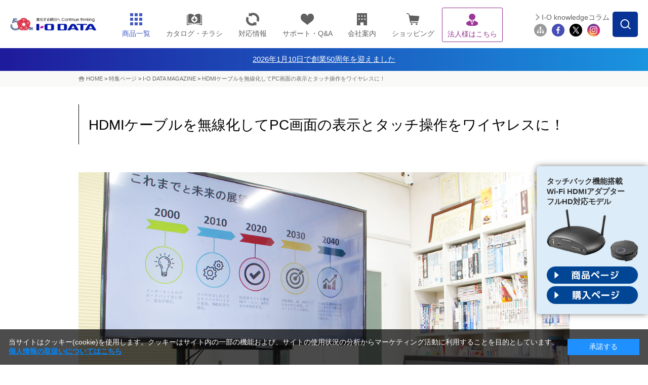

--- FILE ---
content_type: text/html;charset=UTF-8
request_url: https://www.iodata.jp/ssp/magazine/234/index.htm
body_size: 17082
content:
<!DOCTYPE html PUBLIC "-//W3C//DTD XHTML 1.0 Transitional//EN" "http://www.w3.org/TR/xhtml1/DTD/xhtml1-transitional.dtd">

<html lang="ja">
<head>
<meta http-equiv="Content-Type" content="text/html; charset=UTF-8" />
<meta name="author" content="" />
<meta name="description" content="HDMIケーブルを無線化すれば、接続の煩わしさはすべて解決します。今回ご紹介する「WHD-FTR1」は、HDMI映像出力をWi-Fiで無線化して送受信できる親機・子機セットのHDMIアダプターです。" />
<meta name="keywords" content="HDMI,HDMIアダプター,無線化,ワイヤレス化,ケーブルレス,映像伝送,映像転送,Wi-Fi,フルHD,WHD-FTR1,タッチバック機能" />
<title>HDMIケーブルを無線化してPC画面の表示とタッチ操作をワイヤレスに！ | アイ・オー・データ機器 I-O DATA</title>




<meta http-equiv="X-UA-Compatible" content="IE=Edge,chrome=1" />
<meta name="viewport" content="width=1024" />
<meta http-equiv="Content-Style-Type" content="text/css" />
<meta http-equiv="Content-Script-Type" content="text/javascript" />


<link rel="shortcut icon" href="/common/img_v2/favicon.ico" />

<!-- Class:GTM_head Start -->
<!-- Google Tag Manager -->
<script>(function(w,d,s,l,i){w[l]=w[l]||[];w[l].push({'gtm.start':
new Date().getTime(),event:'gtm.js'});var f=d.getElementsByTagName(s)[0],
j=d.createElement(s),dl=l!='dataLayer'?'&l='+l:'';j.async=true;j.src=
'https://www.googletagmanager.com/gtm.js?id='+i+dl;f.parentNode.insertBefore(j,f);
})(window,document,'script','dataLayer','GTM-NN5S7Q8');</script>
<!-- End Google Tag Manager -->
<!-- Class:GTM_head End -->

<link rel="stylesheet" type="text/css" href="/common/css_v2/product.css" media="all" />
<link rel="stylesheet" type="text/css" href="/common/css_v2/print.css" media="print" />
<link rel="stylesheet" type="text/css" href="/common/css_v2/import_product.css" media="all" />
<link rel="stylesheet" type="text/css" href="/common/css_v2/import_index_v6.css" media="all" />
<!-- CSS -->
<link rel="stylesheet" type="text/css" href="/shared/css/common_2014.css" />
<link rel="stylesheet" type="text/css" href="/shared/css/contents_module_2014.css" />
<link rel="stylesheet" type="text/css" href="/common/css_v2/print.css" media="print" />
<style type="text/css">
table.bnrList {width: 710px;padding: 0 5px;}
</style>

<!-- JavaScript -->
<script type="text/javascript" src="/shared/js/jquery_2014.js"></script>

<script type="text/javascript" src="/shared/js/common_2014.js"></script>
<script type="text/javascript" src="/lib/js/jquery-min.js" charset="utf-8"></script>
<script type="text/javascript" src="/lib/js/jq_str.js" charset="utf-8"></script>
<!-- <script type="text/javascript" src="https://www.iodata.jp/support/pio/pc/pio_script.js" charset="utf-8"></script> -->

<style type="text/css">  
<!-- 
div.piobox01 {background-color:#D7EAFB; margin:20px 0 0 0; padding:10px; width:700px;}
div.piobox01-in {padding:4px;}
div.piobox02 {background-color:#FFFFFF; margin-bottom:10px; padding:10px;}
div.piobox02 div.searchbox { margin:10px 0; }
div.piobox02 div.searchbox:after { content:"."; display:block; height:0; clear:both; visibility:hidden; }
div.piobox02 div.searchbox { display:inline-block; }
/*\*/
* html div.piobox02 div.searchbox { height:1%; }
div.piobox02 div.searchbox { display:block; }
/**/
div.piobox02 div.searchbox dl.leftbox {float:left; margin-right:0 10px 0 0; width:180px;}
div.piobox02 div.searchbox dl.centerbox {float:left; margin-right:0 10px 0 0; padding-left:15px; width:220px; border-left:1px; border-left-style:dotted; color:#333333;}
div.piobox02 div.searchbox dl.rightbox {float:left; padding-left:15px; width:180px; border-left:1px; border-left-style:dotted; color:#333333;}
div.piobox02 div.searchbox dl.rightbox ul {margin-left:0; list-style-type:none;}
div.piobox02 div.searchbox dt {border-left-color:#000000; border-left-style:solid; border-left-width:3px; color:#000000; font-weight:bold; line-height:1.1em; margin-bottom:8px; padding-left:7px;}
#makerCd2 {width:100%;}
div.piobox02 div.searchbox dd {margin-left:5px;}
div.piobox02 table.category {margin:10px 0;}
div.piobox02 table.category td {padding:3px 10px 3px 5px;}
p.btn {text-align:center;}
div#topicsArea{width: 710px;padding: 10px 5px 30px;}
div#topicsArea p{font-size: 120%;font-weight: bold;}
div#topicsArea a{color: #4F9BD8;}
div#topicsArea table{color: #003564;}
div#topicsArea table tr th{padding: 5px 15px 5px 0;font-weight: 100;}
div#topicsArea table tr td{padding: 5px 0;}
table.bnrList{width: 710px;padding: 0 5px;}
table.bnrList tr td{padding-bottom: 13px;}
-->  
</style>
<meta property="og:title" content="HDMIケーブルを無線化してPC画面の表示とタッチ操作をワイヤレスに！" />
<meta property="og:type" content="article" />
<meta property="og:description" content="ノートPC画面を別モニターに映像出力したい場合、一般にはHDMIケーブルで直接接続する場合が多いと思いますが、利用シーンによっては煩わしい場合があります。" />
<meta property="og:url" content="https://www.iodata.jp/ssp/magazine/234/index.htm" />
<meta property="og:image" content="https://www.iodata.jp/ssp/magazine/img/column234_fb.jpg" />
<meta property="og:site_name" content="アイ・オー・データ機器" />



<link rel="stylesheet" type="text/css" href="/ssp/magazine/css_magazine234.css" media="all" />
<link rel="stylesheet" type="text/css" href="/ssp/magazine/css_magazine-cta.css" media="all" /><script type="text/javascript" src="/script.jsp?id=141237"></script>
<!-- フッター改修追加 -->
<link rel="stylesheet" type="text/css" href="/shared/css/nfooter.css" />
	
<script type="text/javascript">
		jQuery(function($){
		jQuery(document).on('click', '.nfooter_page_category_top .menu_open', function(){
			if (window.matchMedia('(max-width: 767px)').matches) {
			jQuery(this).parent().toggleClass('open');
			jQuery(this).parent().next().slideToggle(300);
		}
		});
		});
	
		jQuery(function($){
			jQuery(document).on('click', '.nfooter_page_category_top p', function(){
				if (window.matchMedia('(max-width: 767px)').matches) {
				jQuery(this).parent().toggleClass('open');
				jQuery(this).parent().next().slideToggle(300);
			}
			});
			});
</script><style>
#ttlH1 {
    width: auto;
    display: block;
    margin: 0;
    padding: 12px 0;
    background: #364563;
    text-align: center;
    color:#fff!important;
}

/* 2024.10.1追記　---------------------------------*/
.headerInfo{
    /*背景色の指定場所*/
    background: linear-gradient(to right, #1E1A9C, #1994DF);
}
.headerInfo a{
    width: fit-content;
    height: 45px;
    margin: auto;
    color: #fff !important;
    display: flex;
    gap: 7.5px;
    align-items: center;
    justify-content: center;
    font-size: 15px;
}
.headerInfo img{
    width: 25px;
}
html:not(.mobile) .headerInfo .showSP{
	display: none;
}

/*sp*/
.mobile .headerInfo a{
    width: fit-content;
    height: 30px;
    margin: auto;
    color: #fff;
    display: flex;
    align-items: center;
    justify-content: center;
    font-size: 12px;
}
.mobile .headerInfo img{
    width: 15px;
}
.mobile .headerInfo .showPC{
	display: none;
}
</style>
</head>
<body id="null">



<!-- Class:GTM_body Start -->
<!-- Google Tag Manager (noscript) -->
<noscript><iframe src="https://www.googletagmanager.com/ns.html?id=GTM-NN5S7Q8"
height="0" width="0" style="display:none;visibility:hidden"></iframe></noscript>
<!-- End Google Tag Manager (noscript) -->
<!-- Class:GTM_body End -->

<div id="container"> 
	<!-- header -->
	<div id="head">
<!-- Class:Header Start -->
		<div id="header">
			<div id="headerInner">
				<p id="logo"><a href="/index.htm"><img src="/shared/img/iodata_logo_50th.png" alt="進化する明日へ Continue thinking ｜ I-O DATA" /></a></p>
				<div id="hdrMenu"> 
					<!-- hdrGbMenu -->
					<dl id="hdrGbMenu" class="toggle-set">
						<dt id="hdrDt01"><span></span></dt>
						<dd class="toggle-box">
							<ul id="gbArea">
								<li id="gbProducts"><a href="/product/" id="gbProductsBtn"><span class="icn"><img src="/shared/img/nav_product_2023.png" title="商品一覧" alt="商品一覧" width="26" height="26" /></span><span class="menutxt">商品一覧</span><span id="icnBtnBox"></span></a>
									<ul id="gbProductsList">
										<li id="gbBtnList50"><a href="/product/list_50.htm"><span class="menutxt">50音順</span></a></li>
										<li id="gbBtnListCategory"><a href="/product/"><span class="menutxt">カテゴリー一覧</span></a></li>
									</ul>
								</li>
								<li id="gbCatalog" class="arwDefault"><a href="//contents.iodata.jp/pdfdownload/"><span class="icn"><img src="/shared/img/nav_catalog.png" alt="カタログ・チラシ" class="catalogIcn" width="30" /></span><span class="menutxt">カタログ・チラシ</span></a></li>
								<li id="gbPio" class="arwDefault"><a href="/pio/"><span class="icn"><img src="/shared/img/nav_pio_2023.png" title="対応情報" alt="対応情報" width="26" height="26" /></span><span class="menutxt">対応情報</span></a></li>
								<li id="gbSupport" class="arwDefault"><a href="/support/"><span class="icn"><img src="/shared/img/nav_support_2023.png" title="サポート・Q&A" alt="サポート・Q&A" width="26" height="26" /></span><span class="menutxt">サポート・Q&amp;A</span></a></li>
								<li id="gbCompany" class="arwDefault"><a href="/company/"><span class="icn"><img src="/shared/img/nav_company_2023.png" title="会社案内" alt="会社案内" width="26" height="26" /></span><span class="menutxt">会社案内</span></a></li>
								<li id="gbRecruit" class="arwDefault"><a href="/recruit/"><span class="menutxt">採用情報</span></a></li>
								<li id="gbShopping" class="arwDefault"><a href="https://www.ioplaza.jp/" target="_blank" onclick="var s=s_gi(s_account);s.linkTrackVars='events';s.linkTrackEvents='event12';s.events='event12';s.tl(this,'o','link top ioplaza');pageTracker._trackEvent('plazaLead', 'Index', 'globalNaviShopping');"><span class="icn"><img src="/shared/img/nav_shop_2023.png" title="ショッピング" alt="ショッピング" width="26" height="26" /></span><span class="menutxt">ショッピング</span></a></li>
								<li id="gbSolutions" class="arwDefault"><a href="/biz/"><span class="icn"><img src="/shared/img/nav_biz_2023_purple.png" title="法人様はこちら" alt="法人様はこちら" width="26" height="26" /></span><span class="menutxt">法人様はこちら</span></a></li>
								<li id="gbSitemap" class="arwDefault"><a href="/ioguide/"><span class="icn"><img src="/shared/img/gb_sitemap.png" title="サイトマップ" alt="サイトマップ" width="29" height="23" /></span><span class="menutxt">サイトマップ</span></a></li>
								<li id="gbClose" class="arwDefault"><a href="#"><span class="menutxt">閉じる</span></a></li>
							</ul>
						</dd>
					</dl>
					<!-- //hdrGbMenu --> 
					<!-- hdrProductsMenu -->
					<dl id="hdrProductsMenu" class="toggle-set">
						<dt id="hdrDt02"><img class="hdroff" src="/shared/lcd/img/nav_product.png" alt="商品一覧" width="100%" /><img class="hdron" src="/shared/lcd/img/btn_close.png" alt="閉じる" width="100%" />商品一覧</dt>
						<dd class="toggle-box">
							<div id="menuProducts">
								<dl>
									<dt>商品カテゴリーから探す<span id="menuProductsBtnTop"><a href="/product/" class="arw">もっと見る</a></span><span class="ttlMenuClose"><img class="hover" src="/shared/lcd/img/btn_close.png" alt="閉じる" width="100%" /></span></dt>
									<dd id="menuProductsWrapper">
										<ul id="menuProductsInner">
											<li><a href="/product/hdd/"><img src="/shared/lcd/img/icon_product01.png" title="HDD（ハードディスク）／SSD" alt="HDD（ハードディスク）／SSD" width="100%" /><span>HDD<span>（ハードディスク）</span>/SSD</span></a></li>
											<li><a href="/product/nas/"><img src="/shared/lcd/img/icon_product02.png" title="NAS（ネットワークHDD）／アプライアンス" alt="NAS（ネットワークHDD）／アプライアンス" width="100%" /><span>NAS<span>（ネットワークHDD）</span>／アプライアンス</span></a></li>
											<li><a href="/product/lcd/"><img src="/shared/lcd/img/icon_product13-2.png" title="液晶ディスプレイ／電子黒板" alt="液晶ディスプレイ／電子黒板" width="100%" /><span>液晶ディスプレイ／電子黒板</span></a></li>
											<li><a href="/product/pc/"><img src="/shared/lcd/img/icon_product21.png" title="Web会議／サイネージ関連" alt="Web会議／サイネージ関連" width="100%" /><span>Web会議／サイネージ関連</span></a></li>
											<li><a href="/product/audio/"><img src="/shared/lcd/img/icon_product24.png" title="オーディオ関連（CDレコ・fidata）" alt="オーディオ関連（CDレコ・fidata）" width="100%" /><span>オーディオ関連（CDレコ・fidata）</span></a></li>
											<li><a href="/product/lancam/"><img src="/shared/lcd/img/icon_product03.png" title="ネットワークカメラ" alt="ネットワークカメラ" width="100%" /><span>ネットワークカメラ</span></a></li>
											<li><a href="/product/network/"><img src="/shared/lcd/img/icon_product04.png" title="Wi-Fi（無線LAN）" alt="Wi-Fi（無線LAN）" width="100%" /><span>Wi-Fi<span>（無線LAN）</span></span></a></li>
											<li><a href="/product/lan/"><img src="/shared/lcd/img/icon_product05.png" title="有線LAN／ハブ" alt="有線LAN／ハブ" width="100%" /><span>有線LAN／ハブ</span></a></li>
											<li><a href="/product/tsushin/"><img src="/shared/lcd/img/icon_product20.png" title="IoT／LTEルーター／通信" alt="IoT／LTEルーター／通信" width="100%" /><span>IoT／LTEルーター／通信</span></a></li>
											<li><a href="/product/storage/"><img src="/shared/lcd/img/icon_product11.png" title="ブルーレイ／DVDドライブ" alt="ブルーレイ／DVDドライブ" width="100%" /><span>ブルーレイ／DVDドライブ</span></a></li>
											<li><a href="/product/av/"><img src="/shared/lcd/img/icon_product10.png" title="映像機器／チューナー" alt="映像機器／チューナー" width="100%" /><span>映像機器／チューナー</span></a></li>
											<li><a href="/product/memory/"><img src="/shared/lcd/img/icon_product09.png" title="メモリー" alt="メモリー" width="100%" /><span>メモリー</span></a></li>
											<li><a href="/product/interface/index.htm"><img src="/shared/lcd/img/icon_product15.png" title="インターフェイス" alt="インターフェイス" width="100%" /><span>インターフェイス</span></a></li>
											<li><a href="/product/service/iotrustservice/sp.htm"><img src="/shared/lcd/img/icon_service01.png" title="アイオートラストサービス" alt="アイオートラストサービス" width="100%" /><span>アイオートラストサービス</span></a></li>									<li><a href="/biz/ubuntu/sp.htm"><img src="/shared/lcd/img/icon_service02.png" title="Ubuntu Pro for Devices" alt="Ubuntu Pro for Devices" width="100%" /><span>Ubuntu Pro for Devices</span></a></li>
											<li class="brandBox brandBox01"><a href="/product/av/memet/km-st01/"><img src="/shared/lcd/img/icon_product26.png" title="押すだけテレビ電話機 memet" alt="押すだけテレビ電話機 memet" width="100%" /><span>押すだけテレビ電話機 memet<span>（めめっと）</span></span></a></li>
											<li><a href="/product/goppa/"><img src="/shared/lcd/img/icon_brand06.png" title="GOPPA（ケーブル・分配器・マイク）" alt="GOPPA（ケーブル・分配器・マイク）" width="100%" /><span>GOPPA<span>（ケーブル・分配器・マイク）</span></span></a></li>
											<li class="brandBox brandBox02"><a href="/product/verbatim/"><img src="/shared/lcd/img/icon_brand01.png" title="Verbatim（LED電球・メディア）" alt="Verbatim（LED電球・メディア）" width="100%" /><span>Verbatim<span>（LED電球・メディア）</span></span></a></li>
											<li class="brandBox brandBox03"><a href="/product/wd/"><img src="/shared/lcd/img/icon_brand04.png" title="WD" alt="WD" width="100%" /><span>WD<span>（ウエスタンデジタル）（HDD・SSD）</span></span></a></li>
											<li class="brandBox brandBox04"><a href="/product/sandiskpro/"><img src="/shared/lcd/img/icon_brand08.png" title="SanDisk Professional（HDD・SSD）" alt="SanDisk Professional（HDD・SSD）" width="100%" /><span>SanDisk Professional<span>（HDD・SSD）</span></span></a></li>
											<li id="menuProductsBtnCloseBox"><a href="#" class="arw" id="gbProductsBtnClose"><span>閉じる</span></a></li>
										</ul>
									</dd>
								</dl>
							</div>
						</dd>
					</dl>
					<!-- //hdrProductsMenu --> 
				</div>
				<!-- hdrGbMenu -->
				<dl id="hdrSubMenu" class="toggle-set">
					<dt id="hdrDt03"><img class="hdroff" src="/shared/lcd/img/btn_serach_sp.png" alt="検索" width="100%" /><img class="hdron" src="/shared/lcd/img/btn_close.png" alt="閉じる" width="100%" />検索</dt>
					<dd class="toggle-box">
						<div id="subArea">
							<div id="btnSearchForm"><img src="/shared/img/btn_search_form.png" alt="" width="50" height="50" /></div>
							<div id="overSearchForm"></div>
							<div class="search">
								<form class="search" name="SS_searchForm" id="SS_searchForm" action="//search.iodata.jp/search" method="get" enctype="application/x-www-form-urlencoded">
									<input name="site" value="12KRJNET" type="hidden" />
									<input name="charset" value="UTF-8" type="hidden" />
									<div class="gnavi">
										<input name="query" value="" id="SS_searchQuery" maxlength="100" autocomplete="off" class="txt_search" type="text" />
										<input name="design" value="10" type="hidden" />
										<div id="searchBtm">
											<div id="searchBtmLeft">
												<select id="SS_category" name="product">
													<option selected="selected" value="0">カテゴリーを選択してください</option>
													<option value="1">HDD（ハードディスク）／SSD</option>
													<option value="2">NAS（ネットワークHDD）／アプライアンス</option>
													<option value="3">液晶ディスプレイ／電子黒板</option>
													<option value="4">ネットワークカメラ</option>
													<option value="5">Wi-Fi（無線LAN）</option>
													<option value="6">有線LAN／ハブ</option>
													<option value="7">IoT／LTEルーター／通信</option>
													<option value="8">ブルーレイ／DVDドライブ</option>
													<option value="9">スマホ/タブレット関連</option>
													<option value="10">映像機器／チューナー</option>
													<option value="11">インターフェイス</option>
													<option value="12">周辺機器アクセサリー</option>
													<option value="13">メモリー</option>
													<option value="14">USBメモリー</option>
													<option value="15">SDカード</option>
													<option value="16">リーダー・ライター</option>
													<option value="17">ソフトウェア</option>
													<option value="18">GOPPA</option>
													<option value="19">Verbatim</option>
													<option value="20">WD（ウエスタンデジタル）</option>
													<option value="21">SanDisk Professional</option>
												</select>
											</div>
											<div id="searchBtmRight">
												<input src="/shared/img/hdr_btn_blank.png" alt="検索する" name="submit" value="検索" id="SS_searchSubmit" type="image" />
											</div>
										</div>
									</div>
								</form>
								<p id="hdr03SearchClose"><span>閉じる</span></p>
							</div>
							<ul id="siteMenu">
								<li id="btnMagazine"><a href="/column/">I-O knowledgeコラム</a></li>
								<li class="first"><a href="/ioguide/"><img src="/shared/img/icon_sitemap_2023.png" title="サイトマップ" alt="サイトマップ" width="44" height="44" /></a></li>
								<li><a href="https://www.facebook.com/iodata" target="_blank"><img src="/shared/img/icon_fb_2023.png" title="Facebook" alt="Facebook" width="44" height="44" /></a></li>
								<li><a href="https://x.com/io_data" target="_blank"><img src="/shared/img/icon_tw_2023.png" title="X" alt="X" width="44" height="44" /></a></li>
								<li><a href="https://www.instagram.com/iodata_jp/" target="_blank"><img src="/shared/img/icon_ig_2023.png" title="Instagram" alt="Instagram" width="44" height="44" /></a></li>
							</ul>
						</div>
					</dd>
				</dl>
				<!-- //hdrGbMenu --> 
			</div>
		</div>
  <div>
            <div class="headerInfo">
                <a href="/ssp/50th/">
			<!--<img src="/shared/img/exclamation-mark.png" alt="" />-->
			<span class="showPC">2026年1月10日で創業50周年を迎えました</span>
			<span class="showSP">2026年1月10日で創業50周年を迎えました</span>
		</a>
            </div>
	
</div>
<!-- Class:Header End   -->
	</div>
	<!-- /header -->
<!-- Class:Bread Crumbs Start -->
	<div id="foottrace">
		<div id="foottraceInner">
			<p><a href="/index.htm">HOME</a> &gt; <a href="/ssp/index.htm">特集ページ</a> &gt; <a href="/ssp/magazine/all/index.htm">I-O DATA MAGAZINE</a> &gt; <a href="/ssp/magazine/234/index.htm" class="currentpage">HDMIケーブルを無線化してPC画面の表示とタッチ操作をワイヤレスに！</a></p>
		</div>
	</div>
<!-- Class:Bread Crumbs End   -->
	<!-- contents -->
	<div id="contents">
	<div id="contentsMain" class="full">
		<div id="pageTtl">
			<h1>HDMIケーブルを無線化してPC画面の表示とタッチ操作をワイヤレスに！</h1>
		</div>
<!-- ===== Content ===== Start -->
<div id="pageMagazine"> <img src="/ssp/magazine/img/column234_pic1.jpg" alt="Wi-Fiで映像転送できるフルHD対応HDMIアダプター「WHD-FTR1」" />
				<p class="cap">（写真）Wi-Fiで映像転送できるフルHD対応HDMIアダプター「WHD-FTR1」</p>
				<p class="cap2">（記事公開日：2023年2月3日）</p>
				<div>
					<div id="pageAnc">
						<div id="pageAncInner">
							<p class="mB0 pB0"><strong>目次</strong></p>
							<ol>
								<li><a href="#pageHdmi">●HDMIケーブルでのよくあるお悩み</a></li>
								<li><a href="#pageFeature">●Wi-Fi HDMIアダプター 「WHD-FTR1」の特徴</a></li>
								<li class="ml1em"><a href="#feature01">&rarr;HDMI接続を無線化できれば便利になる</a></li>
								<li class="ml1em"><a href="#feature02">&rarr;わずか3ステップ、無線で映像出力</a></li>
								<li class="ml1em"><a href="#feature03">&rarr;iPadやiPhoneの映像も表示できる</a></li>
								<li class="ml1em"><a href="#feature04">&rarr;子機の切り替えを試してみる</a></li>
								<li class="ml1em"><a href="#feature05">&rarr;タッチパネルを使って子機のパソコンを直接操作できる</a></li>
								<li><a href="#pageMovie">●動画で観る「WHD-FTR1」</a></li>
								<li><a href="#pageProduct">●関連商品</a></li>
							</ol>
						</div>
					</div>
					<h2 id="pageHdmi" class="ttlCategory">HDMIケーブルでのよくあるお悩み</h2>
					<p>ノートPC画面を別モニターに映像出力したい場合、一般にはHDMIケーブルで直接接続する場合が多いと思いますが、利用シーンによっては煩わしい場合があります。</p>
					<p>例えば、ノートPCと大画面モニターが離れている場合では、通常添付されるHDMIケーブルの長さは1～2m程度なので、それ以上の距離になると接続できません。設置の制約が出てきますし、誤って引っかけたりしやすくなります。</p>
					<p>また、複数のノートPC画面を切り替えて大画面モニターに表示したい場合、モニターのHDMI入力端子が1つしかないなど少ないと、その都度ケーブルを外してつなぎ換えないといけません。モニターのHDMI端子が複数用意されていても、モニター側で切り替えないといけません。</p>
					<p>これらは、みなさんも経験があることではないでしょうか。</p>
					<img src="/ssp/magazine/img/column234_pic2.jpg" class="small" alt="ケーブルで接続した場合の煩わしいこと" />
					<p class="cap">（イメージ）ケーブルで接続した場合の煩わしいこと</p>
	<a href="/ssp/magazine/119/index.htm" class="cta-link">
		<div class="cta-block">
			<div class="cta-block-left">
				<img src="/ssp/magazine/img/column119_pic1.jpg" alt="VESA規格って何？初心者でもできる液晶ディスプレイアームの設置" />
			</div>
			<div class="cta-block-right">
				<p>VESA規格って何？初心者でもできる液晶ディスプレイアームの設置</p>
				<div class="cta-btn">関連記事を読む</div>
			</div>
		</div>
	</a>
					<h2 id="pageFeature" class="ttlCategory">Wi-Fi HDMIアダプター 「WHD-FTR1」の特徴</h2>
					<h2 id="feature01">HDMI接続を無線化できれば便利になる</h2>
					<p>ケーブル接続を無線化すれば、先ほどの煩わしさはすべて解決します。今回ご紹介する「WHD-FTR1」は、HDMI映像出力をWi-Fiで無線化して送受信できる親機・子機セットのHDMIアダプターです。</p>
					<p>大型モニターなどにつないだ親機と、ノートPCなどにつないだ子機とを直接Wi-Fi接続することで、子機のボタン操作だけでPCの映像をモニターにすぐに表示させることができます。複数のPCにそれぞれ子機をつなげれば、ボタンを押すだけで各PCの映像の切り替えもかんたんにできます。<br />
						<span class="small">※親機と子機の距離の目安は約10mまでです。</span></p>
					<div class="boxFlex aiEnd">
						<div class="box"><img src="/ssp/magazine/img/column234_pic3.jpg" alt="「WHD-FTR1」　左：親機　右：子機" />
							<p class="cap">（写真）「WHD-FTR1」　左：親機　右：子機</p>
						</div>
						<div class="box"><img src="/ssp/magazine/img/column234_pic4.jpg" alt="設置の全体像" />
							<p class="cap">（写真）設置の全体像</p>
						</div>
					</div>
					<h2 id="feature02">わずか3ステップ、無線で映像出力</h2>
					<p>ノートPCとモニターを無線化して映像出力するのは、たったの3ステップです。とてもかんたんなので、どなたでも操作できます。モニターは、4K対応49型大画面ワイドモニター「LCD-M4K493XDB」を使用します。</p>
					<p><strong class="step"><span class="step">STEP1</span>親機の準備</strong><br />
						はじめに、親機のHDMI出力とモニターのHDMI入力を添付のHDMIケーブル（約1.5m）で接続します。次に、ACアダプターをつなぎ、コンセントに挿します。親機のPROJECTION／IDLEランプが［橙点灯］していることを確認します。</p>
					<div class="boxFlex aiEnd">
						<div class="box"><img src="/ssp/magazine/img/column234_pic5.jpg" alt="親機の接続" />
							<p class="cap">（写真）親機の接続</p>
						</div>
						<div class="box">
							<p class="copy">モニターの電源を入れると親機の起動画面が表示されます。</p>
							<img src="/ssp/magazine/img/column234_pic6.jpg" alt="親機の起動画面" />
							<p class="cap">（写真）親機の起動画面</p>
						</div>
					</div>
					<p><strong class="step"><span class="step">STEP2</span>子機の準備</strong><br />
						ノートPCを起動し、子機とノートPCを添付のUSBケーブル（約26cm）、HDMIケーブル（約26cm）の両方で接続します。子機のランプが［橙点灯］に変わるまで約10秒待ちます。</p>
					<div class="boxFlex aiEnd">
						<div class="box"><img src="/ssp/magazine/img/column234_pic7.jpg" alt="子機の接続" />
							<p class="cap">（写真）子機の接続</p>
						</div>
						<div class="box"><img src="/ssp/magazine/img/column234_pic8.jpg" alt="親機のランプ点灯" />
							<p class="cap">（写真）親機のランプ点灯</p>
						</div>
					</div>
					<p><strong class="step"><span class="step">STEP3</span>いよいよPC画面の表示</strong><br />
						ランプが橙点灯中の子機の［画面共有］ボタンを押すと、緑点灯に変わりノートPC画面が大画面モニターに映像出力されます。</p>
					<div class="boxFlex aiEnd">
						<div class="box"><img src="/ssp/magazine/img/column234_pic9.jpg" alt="橙点灯中の子機の［画面共有］ボタンを押す" />
							<p class="cap">（写真）橙点灯中の子機の［画面共有］ボタンを押す</p>
						</div>
						<div class="box"><img src="/ssp/magazine/img/column234_pic10.jpg" alt="緑点灯に変わる" />
							<p class="cap">（写真）緑点灯に変わる</p>
						</div>
					</div>
					<img src="/ssp/magazine/img/column234_pic11.jpg" class="small" alt="ノートPC画面が大画面モニターに表示される" />
					<p class="cap">（写真）ノートPC画面が大画面モニターに表示される</p>
					<p>いかがですか、かんたんにHDMI接続を無線化できました。なお親機1台に対して、最大64台まで子機（WHD-FT1）を増設可能です。</p>
					<div class="boxBtn">
						<p><a href="https://www.ioplaza.jp/shop/goods/goods.aspx?goods=3100-01738514-00000001&c=whdftr1&utm_source=magazine&utm_medium=iodata&utm_id=202201&utm_content=ioplaza" target="_blank"><span>今すぐHDMIを無線化するならコチラ！</span></a></p>
					</div>
					<h2 id="feature03">iPadやiPhoneの映像も表示できる</h2>
					<p>iPadやiPhoneの画面も、みんなで一緒に画面を見たいこと結構ありますよね。そんなときは、「Lightning Digital AVアダプター（別売）」を使って、iPadやiPhoneを子機とHDMI接続すれば、大型モニターに無線で表示させることができます。<br />
						<span class="small">※USB ACアダプターやモバイルバッテリーを利用して、子機の電源を取る必要があります。</span></p>
					<div class="boxFlex aiEnd">
						<div class="box"><img src="/ssp/magazine/img/column234_pic12.jpg" alt="iPad miniを子機と接続" />
							<p class="cap">（写真）iPad miniを子機と接続</p>
						</div>
						<div class="box"><img src="/ssp/magazine/img/column234_pic13.jpg" alt="iPad miniの画面を無線で表示" />
							<p class="cap">（写真）iPad miniの画面を無線で表示</p>
						</div>
					</div>
	<a href="/ssp/magazine/236/index.htm" class="cta-link">
		<div class="cta-block">
			<div class="cta-block-left">
				<img src="/ssp/magazine/img/column236_pic1.jpg" alt="ワイヤレスで4K対応モニターに接続! PC画面の分割表示やタッチ操作も無線化" />
			</div>
			<div class="cta-block-right">
				<p>ワイヤレスで4K対応モニターに接続! PC画面の分割表示やタッチ操作も無線化</p>
				<div class="cta-btn">関連記事を読む</div>
			</div>
		</div>
	</a>
					<h2 id="feature04">子機の切り替えを試してみる</h2>
					<p>続いて、子機2台を使って切り替えをしてみました。1台はノートPCを、もう1台はiPad miniを接続して画面を切り替えてみます。「WHD-FTR1」の利用シーンとしては、このような場合が一番多いのではないでしょうか。</p>
					<img src="/ssp/magazine/img/column234_pic14.jpg" class="small" alt="子機2台を使って画面を切り替える" />
					<p class="cap">（写真）子機2台を使って画面を切り替える</p>
					<p>最初は、ノートPC画面を出力します。ノートPCに接続されている子機の［画面共有］ボタンを押して画面共有を有効にすると、大型モニターにノートPCの映像が表示されます。このとき、ノートPCの子機は緑点灯、iPad miniの子機は橙点灯しています。</p>
					<div class="boxFlex aiEnd arw">
						<div class="box">
							<div class="boxArw"><img src="/ssp/magazine/img/column234_pic15.jpg" alt="ノートPCの子機が緑点灯で画面共有が有効になる" /></div>
							<p class="cap">（写真）ノートPCの子機が緑点灯で画面共有が有効になる</p>
						</div>
						<div class="box"><img src="/ssp/magazine/img/column234_pic16.jpg" alt="ノートPCの映像が表示される" />
							<p class="cap">（写真）ノートPCの映像が表示される</p>
						</div>
					</div>
					<div class="boxFlex aiEnd arw">
						<div class="box">
							<p class="copyFlex">今度は、iPad miniに接続されている子機の［画面共有］ボタンを押します。</p>
							<div class="boxArw"><img src="/ssp/magazine/img/column234_pic17.jpg" alt="iPad miniに接続されている子機の［画面共有］ボタンを押す" /></div>
							<p class="cap">（写真）iPad miniに接続されている子機の［画面共有］ボタンを押す</p>
						</div>
						<div class="box">
							<p class="copyFlex">ノートPCの子機は橙点灯に変わり、iPad miniの子機が緑点灯になります。大型モニターにはiPad miniの映像が表示されます。</p>
							<img src="/ssp/magazine/img/column234_pic18.jpg" alt="iPad miniにiPad miniの子機が緑点灯で画面共有が有効になる" />
							<p class="cap">（写真）iPad miniの子機が緑点灯で画面共有が有効になる</p>
						</div>
					</div>
					<div class="boxFlex">
						<div class="box"><img src="/ssp/magazine/img/column234_pic19.jpg" alt="iPad miniの映像が表示される" />
							<p class="cap mB10">（写真）iPad miniの映像が表示される</p>
							<p>このように、ボタンを押すだけでかんたんにそれぞれの画面をスムーズに切り替えることができ、とても便利に使えます。ケーブルが届かなくて席を移動したり、会議中に発表者の間でHDMIケーブルを受け渡す必要もなくなります。</p>
						</div>
						<div class="box"><img src="/ssp/magazine/img/column234_pic20.jpg" alt="画面切り替えもスムーズ" />
							<p class="cap mB10">（写真）画面切り替えもスムーズ</p>
							<p>割込み防止をする「VIPモード」の設定が可能で、誤操作などによって別のパソコンの画面に切り替わってしまうことを防ぎます。例えば、学校の授業中に生徒が間違って画面表示したり、会社の発表会中に間違えて別の人の画面が表示されたりするのを防ぎます。</p>
						</div>
					</div>
					<div class="boxBtn">
						<p><a href="https://www.ioplaza.jp/shop/goods/goods.aspx?goods=3100-01738514-00000001&c=whdftr1&utm_source=magazine&utm_medium=iodata&utm_id=202201&utm_content=ioplaza" target="_blank"><span>今すぐHDMIを無線化するならコチラ！</span></a></p>
					</div>
					<h2 id="feature05">タッチパネルを使って子機のパソコンを直接操作できる</h2>
					<p>「WHD-FTR1」は、タッチバック機能を搭載しています。親機に接続するモニターがタッチ機能に対応していれば、タッチ操作で直感的にPCの操作ができます。<br />
						<span class="small">※iPadはタッチ操作できません。</span></p>
					<div class="boxFlex">
						<div class="box"><img src="/ssp/magazine/img/column234_pic21.jpg" alt="親機にタッチパネル対応モニターを接続" />
							<p class="cap">（写真）親機にタッチパネル対応モニターを接続</p>
						</div>
						<div class="box"><img src="/ssp/magazine/img/column234_pic22.jpg" alt="タッチパネル操作に連動してPCを直接操作できる" />
							<p class="cap">（写真）タッチパネル操作に連動してPCを直接操作できる</p>
						</div>
					</div>
					<p class="mB0 pB0">HDMIケーブルを無線化できる「WHD-FTR1」を使えば、ケーブル接続に関するお困り事がひとつ減ります。子機を増設できるので、人数やご利用環境に合わせた形で運用もできます。</p>
					<div>
						<h2 id="pageMovie" class="ttlCategory">動画で観る「WHD-FTR1」</h2>
						<div class="boxMovie">
						<div class="youtube16-9"><iframe src="https://www.youtube.com/embed/VQxH1VFAF1I" title="YouTube video player" allow="accelerometer; autoplay; clipboard-write; encrypted-media; gyroscope; picture-in-picture; web-share" allowfullscreen="" width="560" height="315" frameborder="0"></iframe>
</div>
					</div>
					</div>
					<h2 id="pageProduct" class="ttlCategory">関連商品</h2>
					<div class="boxFlex">
						<div class="box">
							<div class="thum"><img src="/ssp/magazine/img/itemWHD-FTR1.jpg" alt="WHD-FTR1" class="mB15" /></div>
							<p class="pB0 mT0 mB10"><strong>タッチバック機能搭載 <span class="dispIB">Wi-Fi HDMIアダプター フルHD対応モデル</span></strong><br />
								・親機・子機セット品「WHD-FTR1」<br />
								・子機「WHD-FT1」</p>
							<ul class="boxItemBtn">
								<li><a href="/product/av/graphicsboard/whd-ftr1/?utm_source=magazine&utm_medium=owned&utm_id=202201&utm_content=product" target="_blank">商品ページ</a></li>
								<li><a href="https://www.ioplaza.jp/shop/goods/goods.aspx?goods=3100-01738514-00000001&c=whdftr1&utm_source=magazine&utm_medium=iodata&utm_id=202201&utm_content=ioplaza" target="_blank">購入ページ</a></li>
							</ul>
						</div>
						<div class="box">
							<div class="thum"><img src="/ssp/magazine/img/itemWHD-4KTR1.jpg" alt="WHD-4KTR1" class="mB15" /></div>
							<p class="pB0 mT0 mB10"><strong>タッチバック機能搭載 <span class="dispIB">Wi-Fi HDMIアダプター 4K対応モデル</span></strong><br />
								・親機・子機セット品「WHD-4KTR1」<br />
								・子機「WHD-4KT1」</p>
							<ul class="boxItemBtn">
								<li><a href="/product/av/graphicsboard/whd-4ktr1/index.htm" target="_blank">商品ページ</a></li>
								<li><a href="https://www.ioplaza.jp/shop/g/g1000-01738512-00000002/" target="_blank">購入ページ</a></li>
							</ul>
						</div>
					</div>
					<div class="space"> </div>
					<p>本記事の内容については、サポートのお問い合わせ対象外となります。予めご了承ください。</p>
					<div class="index_bnr"> <a href="/ssp/magazine/all/"><img alt="I-O DATA MAGAZINE インデックス一覧" src="/ssp/magazine/img/magazine_index_bnr.jpg" border="0" /></a>
						
					</div>
					<div class="fixBtnWrap">
						<div class="fixBtn">
							<div class="fixBtnInner">
								<div class="copy">
									<p><strong>タッチバック機能搭載 <span class="dispIB">Wi-Fi HDMIアダプター <span class="dispIB">フルHD対応モデル</span></span></strong></p>
									<div class="item"><img src="/ssp/magazine/img/item_ftr.png" alt="" /></div>
								</div>
								<ul>
									<li><a href="/product/av/graphicsboard/whd-ftr1/?utm_source=magazine&utm_medium=owned&utm_id=202201&utm_content=product" target="_blank"><img src="/ssp/magazine/img/btn_item.png" alt="商品ページ" /></a></li>
									<li><a href="https://www.ioplaza.jp/shop/goods/goods.aspx?goods=3100-01738514-00000001&c=whdftr1&utm_source=magazine&utm_medium=iodata&utm_id=202201&utm_content=ioplaza" target="_blank"><img src="/ssp/magazine/img/btn_shop.png" alt="購入ページ" /></a></li>
								</ul>
							</div>
						</div>
					</div>
				</div>
			</div>
<!-- ===== Content ===== End   -->
	</div>
	</div>
	<!-- /contents -->
	<!-- footer -->
	<div id="footer">
<!-- Class:Footer (ContentFooter) Start -->

<!-- Class:Footer (ContentFooter) End   -->
<!-- Class:Footer Start -->
<div id="nfooter">
		<div id="nfooterTop">
		  <div id="nfooterTopInner">
			  <div id="nfooter_ftrSns">
				  <p class="nfooter_sns_title">公式SNS</p>
				   <ul>
				  <li>
					  <a href="https://www.facebook.com/iodata" target="_blank"><img src="/shared/img/icon_fb.png" alt="Facebook" width="40" />
					  </a>
				  </li>
				  <li>
					  <a href="https://www.instagram.com/iodata_jp/" target="_blank"><img src="/shared/img/icon_ig.png" alt="Instagram" width="40" />
					  </a>
				  </li>
				  <li>
					  <a href="https://x.com/io_data" target="_blank"><img src="/shared/img/icon_x.png" alt="Twitter" width="33" />
					  </a>
				  </li>
				  <li>
					  <a href="https://www.youtube.com/user/IODATABLOG" target="_blank"><img src="/shared/img/icon_yt.png" alt="Youtube" width="46" />
					  </a>
				  </li>
				  <li>
					  <a href="/socialmedia.htm/"><img src="/shared/img/btn_otherssns.svg" alt="その他SNS" width="48" />
					  </a>
				  </li>
				</ul>
			  </div>
			  <div id="nfooter_ftrMailMaga">
				  <p class="nfooter_sns_title">メールマガジン<br class="dsp-pc" />
配信サービス</p>
				  <div class="nfooter_MailMaga_information">
					  <a href="https://wssl.iodata.jp/magz/" target="_blank">
						  <img src="/shared/img/icon_mail.png" alt="メール" width="42" />
						  <p class="nfooter_information_detail">最新情報をいち早くお届け！<br />
<span>I-O DATA メールマガジン</span></p>
					  </a>
				  </div>
			  </div>
		  </div>
		</div>
		<div id="nfooterCenter">
		  <div class="clearfix" id="nfooterCenterInner">
			  <div class="nfooter_sitemap">
				  <div class="nfooter_sitemapIn">
					  <div class="nfooter_sitemap_list">
						  <div class="nfooter_page_category_top">
							  <a href="/product/">商品情報</a>
							  <span class="menu_open"></span>
						  </div>
						  <div class="nfooter_page_category_subsoil">
							  <a href="/product/lcd/">液晶ディスプレイ</a>
							  <a href="/product/hdd/">HDD／SSD</a>
							  <a href="/product/nas/">NAS／アプライアンス</a>
							  <a href="/product/network/">Wi-Fi</a>
							  <a href="/product/av/">映像機器／チューナー</a>
							  <a href="/product/storage/">ブルーレイ／DVDドライブ</a>
							  <a href="/product/lancam/">ネットワークカメラ</a>
							  <a href="/product/usbmemory/">USBメモリー</a>
							  <a href="/product/lan/">有線LAN</a>
							  <a href="/product/audio/">オーディオ関連</a>
							  <a href="/product/">その他カテゴリー一覧</a>
						  </div>
					  </div>
				  </div>
				  <div class="nfooter_sitemapIn">
					  <div class="nfooter_sitemap_list">
						  <div class="nfooter_page_category_top">
							  <a href="/biz/">法人のお客様</a>
							  <span class="menu_open"></span>
						  </div>
						  <div class="nfooter_page_category_subsoil">
							  <a href="/biz/event/">法人セミナー</a>
							  <a href="https://contents.iodata.jp/pdfdownload/" target="_blank">カタログ・チラシダウンロード</a>
							  <a href="/campaign/trial_201804.htm">無料貸出サービス</a>
							  <a href="/biz/case/job/d_catlist.html">ソリューション／事例</a>
							  <a href="https://partner.iodata.jp/" target="_blank">アイオー・パートナー・サービス</a>
						  </div>
					  </div>
					  <div class="nfooter_sitemap_list">
						  <div class="nfooter_page_category_top">
							  <a href="/product/service_list.htm">サービス</a>
							  <span class="menu_open"></span>
						  </div>
						  <div class="nfooter_page_category_subsoil">
							  <a href="/support/service/iss/">有償サポートサービス</a>
							  <a href="/ssp/service/platcast/">音声配信サービス（PlatCast）</a>
							  <a href="/ssp/service/platphone/index.htm">ビデオ通話サービス（PlatPhone）</a>
							  <a href="/ssp/service/iodm/">マルチデバイス管理サービス</a>
							  <a href="/product/service/iotrustservice/sp.htm">アイオートラストサービス</a>
						  </div>
					  </div>
				  </div>
				  <div class="nfooter_sitemapIn">
					  <div class="nfooter_sitemap_list">
						  <div class="nfooter_page_category_top">
							  <a href="/support/">サポート</a>
							  <span class="menu_open"></span>
						  </div>
						  <div class="nfooter_page_category_subsoil">
							  <a href="/pio/">対応情報</a>
							  <a href="/support/information/eos_list/">サポート・修理終了品情報</a>
							  <a href="/lib/">取扱説明書／ソフトウェア</a>
							  <a href="/support/qa/">Q&amp;A</a>
							  <a href="/lib/firmware/">ファームウェア</a>
							  <a href="/support/before/contactus.htm">購入前お問い合わせ</a>
							  <a href="/support/after/tel/">購入後お問い合わせ</a>
							  <a href="/support/after/repair/index.htm">修理</a>
							  <a href="https://ioportal.iodata.jp/" target="_blank">ユーザー登録（IOPortal）</a>
						  </div>
					  </div>
				  </div>
				  <div class="nfooter_sitemapIn">
					  <div class="nfooter_sitemap_list">
						  <div class="nfooter_page_category_top">
							  <p>トピック</p>
						  </div>
						  <div class="nfooter_page_category_subsoil">
							  <a href="/ssp/magazine/all/">マガジン</a>
							  <a href="/column/">knowledgeコラム</a>
						  </div>
					  </div>
					  <div class="nfooter_sitemap_list">
						  <div class="nfooter_page_category_top">
							  <p>ショッピング</p>
						  </div>
						  <div class="nfooter_page_category_subsoil">
							  <a href="//www.ioplaza.jp/" target="_blank">直販サイト「アイオープラザ」</a>
						  </div>
					  </div>
				  </div>
				  <div class="nfooter_sitemapIn">
					  <div class="nfooter_sitemap_list">
						  <div class="nfooter_page_category_top">
							  <p>企業情報</p>
						  </div>
						  <div class="nfooter_page_category_subsoil">
							  <a href="/company/">会社案内</a>
							  <a href="/recruit/">採用情報</a>
							  <a href="/company/environment/considerate/index.htm">環境への取り組み</a>
							  <a href="/news/index2026.htm">ニュース／プレスリリース</a>
							  <a href="/news/2024/important/">重要なお知らせ</a>
						  </div>
					  </div>
					  <a href="http://www.iodata.com/" target="_blank" class="nfooter_page_external">
						  <span>I-O DATA Global</span>
					  </a>
				  </div>
			  </div>
		  </div>
		</div>
		<div id="nfooterBtm">
			<div id="nfooterBtmInner">
					<ul class="clearfix">
						<li class="first"><a href="/ioguide/">サイトマップ</a></li>
						<li><a href="/copyright.htm/">本サイトご利用上の注意</a></li>
						<li><a href="/explain.htm/">表示価格・商品全般について</a></li>
						<li><a href="/privacy.htm/">プライバシーポリシー</a></li>
						<li><a href="/security_p.htm/">セキュリティポリシー</a></li>
					</ul>
					<div class="logo_copy">
						<div class="logo_area">
							<a href="/index.htm"><img src="/shared/img/logo_white.png" alt="IO DATA（アイ・オー・データ）ロゴ" width="146" /></a>
						</div>
						<p class="copyright_text">COPYRIGHT&copy;I-O DATA DEVICE, INC.</p>
					</div>
				</div>
		</div>
	</div>
<div id="cookieBox">
	<div class="block-cookie-consent">
		<div class="block-cookie-consent--text">
	当サイトはクッキー(cookie)を使用します。クッキーはサイト内の一部の機能および、サイトの使用状況の分析からマーケティング活動に利用することを目的としています。<span>
        <a href="/privacy.htm">
        <span style="color: #0088ff;"><span style="text-decoration: underline;"><b>個人情報の取扱いについてはこちら</b></span></span></a></span></div>
		<div id="consentButton" class="block-cookie-consent--btn">承諾する</div>
	</div>
</div>
<script type="text/javascript" src="/js/jquery.cookie.js"></script>
<script type="text/javascript" src="/js/cookie_policy.js"></script>
<link rel="stylesheet" type="text/css" href="/css/cookie_policy.css" />
<script type="text/javascript">
 if (jQuery.cookie("cookieconsent") == "0"
 || jQuery.cookie("cookieconsent") == "1") {
 jQuery("#cookieBox").hide();
 }
</script>
<!-- Class:Footer End   -->
	</div>
	<!-- /footer --> 
</div>
<!-- pagetop-->
<div id="pagetop"><a href="#container"><img src="/shared/img/pagetop.png" alt="このページのトップへ" width="46" height="46" /></a></div>
<!-- /pagetop-->
<!-- showPC-->
<div id="showPC"><a href="javascript:void(0)">PC版を表示</a></div>
<!-- /showPC-->
<!-- Class:Analyze Scripts Start -->
<!-- Access start -->
<!-- SiteCatalyst -->
<script language="JavaScript" type="text/javascript" src="/common/js/s_code.js"></script>
<script language="JavaScript" type="text/javascript"><!--
/************* DO NOT ALTER ANYTHING BELOW THIS LINE ! **************/
var s_code=s.t();if(s_code)document.write(s_code)//-->
</script>

<!-- 【トラッキング用：Adwords｜対象：全ページ】-->
<!-- GA4start(2022.3.4追加) -->
<!-- Global site tag (gtag.js) - Google Analytics -->
<script async src="https://www.googletagmanager.com/gtag/js?id=G-NDZXYWZV61"></script>
<script>
  window.dataLayer = window.dataLayer || [];
  function gtag(){dataLayer.push(arguments);}
  gtag('js', new Date());

  gtag('config', 'G-NDZXYWZV61');
</script>
<!-- GA4end -->

<!-- サイト内検索用(サジェスト)  -->
<script src="//pro.syncsearch.jp/common/js/sync_suggest.js"></script>
<script type="text/javascript">
SYNCSEARCH_SITE="12KRJNET";
</script>

<!-- Access end   -->
<!-- Class:Analyze Scripts End   -->
</body>
</html>




--- FILE ---
content_type: text/css;charset=UTF-8
request_url: https://www.iodata.jp/common/css_v2/import_product.css
body_size: 238
content:

@charset "utf-8";
/* CSS Document */
@import url("/common/css_v2/common.css");
@import url("/common/css_v2/part_header.css");
@import url("/common/css_v2/part_content.css");
@import url("/common/css_v2/page_product.css");






--- FILE ---
content_type: text/css;charset=UTF-8
request_url: https://www.iodata.jp/ssp/magazine/css_magazine234.css
body_size: 9485
content:

body h1 {
	word-break: break-all;
}

body #container #pageMagazine {
	margin:0;
	padding:0;
	font-family:Meiryo, sans-serif;
	text-align:left;
	color:#333333;
}

body #container #pageMagazine a.tun {
text-decoration:none;
border-bottom:solid #001eb2 1px;
display: inline-block;
line-height: 18px;
}

body #container #pageMagazine a:hover {
opacity:0.7;
}

body #container #pageMagazine a img:hover {
opacity:0.7;
}

body #container #pageMagazine .attention {
	width:94%;
	margin:50px auto 30px auto;
	padding:30px 3% 0 3%;
	color:#333333;
	border:solid #eeeeee 1px;
	background-color:#f2f7fc;
}

body #container #pageMagazine .attention3 {
	width:64%;
	margin:-20px auto 30px auto;
	padding:0;
}


body #container #pageMagazine .dlicon p {
	font-size:14px;
	margin:20px 0 0 0;
	padding:0;
}

body #container #pageMagazine .dlicon p.small {
	font-size:14px;
	margin:0 0 40px 0;
	padding:0;
	text-align:right;
}

body #container #pageMagazine .dlicon ul {
	list-style-type:none;
	margin:0;
	padding:20px 0 20px 30px;
	border-top:solid 1px #333333;
}

body #container #pageMagazine .dlicon img {
	width:auto;
	margin:0;
	padding:0;
}

body #container #pageMagazine .dlicon li {
	display:inline-block;
	margin:0 5px;
	padding:0;
	vertical-align:middle;
}

body #container #pageMagazine .attention h2{
	font-size:21px;
	border:none;
	margin:0;
	padding:0px 0 20px 0;
	text-align:center;
}

body #container #pageMagazine .attention p{
	font-size: 18px;
	line-height:28px;
}

body #container #pageMagazine .attention h3{
	font-size:16px;
	border:none;
	margin:-60px auto 20px;
	padding:5px 0 5px 0;
	text-align:center;
	background:#015bac;
	width:300px;
	color:#fff;
}


body #container #pageMagazine .video{
  position:relative;
  width:100%;
  padding-top:56.25%;
	margin-bottom:30px;
border:solid #ccc 1px;
}
body #container #pageMagazine .video iframe{
  position:absolute;
  top:0;
  right:0;
  width:100%;
  height:100%;
}


body #container #pageMagazine .attention p.cap {
	font-size: 12px;
	margin:-25px auto 40px auto;
	padding:0;
	text-align:center;
}

body #container #pageMagazine h2.hosoku {
	font-size: 16px;
	line-height:48px;
	color:#343434;
	text-align:center;
	border-bottom:none;
	border-top:solid #cccccc 1px;
	padding:30px 0 10px;
	margin:30px 0 10px 0;
	font-weight:normal;
	background-image:none;
	width:100%;
}

body #container #pageMagazine h2.hosoku strong {
	font-size: 20px;
}

body #container #pageMagazine h3 {
	font-size: 20px;
	line-height:36px;
	color:#343434;
	text-align:center;
	border:none;
	padding:5px 0 5px 0;
	margin:30px 0 30px 0;
	font-weight:bold;
	background-image:none;
	width:100%;
}


body #container #pageMagazine .cap {
	font-size: 14px;
	margin:-25px auto 40px auto;
	padding:0;
	text-align:center;
}

body #container #pageMagazine .cap2 {
	font-size: 14px;
	margin:-25px auto 40px auto;
	padding:0;
	text-align:right;
}

body #container #pageMagazine .cap3 {
	font-size: 14px;
	margin:-25px auto 40px auto;
	padding:0;
	text-align:center;
}

body #container #pageMagazine img.pc {
	display:block;
	margin:20px auto 30px auto;
	padding:0;
	width:100%;
}

body #container #pageMagazine img.pc2 {
	display:block;
	margin:20px auto 30px auto;
	padding:0;
	width:94%;
}

body #container #pageMagazine img.sp {
	display:none;
}

body #container #pageMagazine img.sp2 {
	display:none;
}

body #container #pageMagazine img {
	margin:20px 0 30px 0;
	padding:0;
	width:100%;
}

body #container #pageMagazine .attention img {
	margin:0 0 20px 0;
	padding:0;
	width:100%;
}



body #container #pageMagazine img.none {
	margin:20px auto 30px auto;
	padding:0;
	width:auto;
	display:block;
}

body #container #pageMagazine img.none2 {
	margin:20px auto 30px auto;
	padding:0;
	width:auto;
	display:block;
}

body #container #pageMagazine img.none3 {
	margin:20px auto 30px auto;
	padding:0;
	width:auto;
	display:block;
}

body #container #pageMagazine img.apli {
	margin:20px auto 5px auto;
	padding:0;
	width:200px;
	display:inline-block;
}


body #container #pageMagazine img.small {
	margin:20px auto 30px auto;
	padding:0;
	width:75%;
	display:block;
}

body #container #pageMagazine img.small2 {
	margin:20px auto 30px auto;
	padding:0;
	width:100%;
	display:block;
}

body #container #pageMagazine img.small3 {
	margin:20px auto 30px auto;
	padding:0;
	width:50%;
	display:block;
}

body #container #pageMagazine img.small4 {
	margin:20px auto 30px auto;
	padding:0;
	width:30%;
	display:block;
}

body #container #pageMagazine img.text {
	margin:0 5px;
	padding:0;
	width:80px;
	display:inline-block;
	vertical-align:middle;
}



body #container #pageMagazine img.small5 {
	margin:20px auto 30px auto;
	padding:0;
	width:20%;
	display:block;
}

body #container #pageMagazine img.small6 {
	margin:0px auto 30px auto;
	padding:0;
	width:98%;
	display:block;
}

body #container #pageMagazine ol.maru {
	margin:0px 0 40px 0;
	padding:0;
}

body #container #pageMagazine ol.maru li {
	font-size:18px;
	list-style: none;
	list-style-position:outside;
	margin:0 0 10px 0;
	padding-left:1.25em
}

body #container #pageMagazine ol.maru li a {
	color:#001EAA;
	text-decoration:underline;
}

body #container #pageMagazine ol.maru li span.small {
	font-size:14px;
}


body #container #pageMagazine h1 {
	font-size: 30px;
	line-height:30px;
	color:#001EAA;
	text-align:center;
	border-top:solid #cccccc 1px;
	border-bottom:solid #cccccc 1px;
	padding:20px 0;
	margin-bottom:20px;
	font-weight:bold;
}

body #container #pageMagazine h2 {
	font-size: 24px;
	line-height:48px;
	color:#343434;
	text-align:center;
	border-top:solid #cccccc 1px;
	border-bottom:solid #cccccc 1px;
	padding:20px 0;
	margin:60px 0 30px 0;
	font-weight:bold;
	background-image:none;
	width:100%;
}

body #container #pageMagazine h2 div.small {
	font-size: 14px;
	padding:0;
	margin:-20px 0 -20px 0;
	font-weight:normal;
}




body #container #pageMagazine h2 a {
	color:#001EAA;
	text-decoration:underline;
}


body #container #pageMagazine p {
	font-size:18px;
	margin:0;
	padding:0px 0 20px 0;
	line-height:1.8;
	overflow-wrap : break-word;
	word-break: break-all;
}

body #container #pageMagazine .line {
	background:rgba(0, 0, 0, 0) linear-gradient(transparent 60%, #FFDFEF 0%) repeat scroll 0 0;}
}


body #container #pageMagazine .ls {
	letter-spacing:-6px;
}





body #container #pageMagazine p.top {
	font-size:18px;
	margin:0;
	padding:40px 0 20px 0;
	line-height:1.8;
}

body #container #pageMagazine p.center {
	text-align:center;
}



body #container #pageMagazine p.lead {
	font-size:24px;
	margin:0;
	padding:0px 0 20px 0;
	line-height:1.8;
}

body #container #pageMagazine .red {
	color:#ff0000;
}

body #container #pageMagazine p.red {
	color:#ff0000;
	font-weight:bold;
	text-align:center;
}

body #container #pageMagazine p.small {
	font-size:14px;
	margin:0px 0 0 0;
	padding:0px 0 20px 0;
	line-height:24px;
}

body #container #pageMagazine p.small2 {
	width:700px;
	display:block;
	font-size:12px;
	margin:0px auto;
	padding:0px 0 30px 0;
	line-height:24px;
}

body #container #pageMagazine p.small3 {
	font-size:14px;
	width:600px;
	margin:0px auto;
	padding:0px 0 0px 0;
	line-height:1.8;
}



body #container #pageMagazine span.small {
	font-size:14px;
}

body #container #pageMagazine span.small2 {
	font-size:15px;
}

body #container #pageMagazine span.ls1 {
	font-size:14px;
	letter-spacing:-2px;
}


body #container #pageMagazine p.flow {
	color:#0075C1;
	font-size:22px;
	font-weight:bold;
	margin:0;
	padding:0px 0 20px 0;
}

body #container #pageMagazine p a {
	color:#001EAA;
	text-decoration:underline;
}


body #container #pageMagazine .photoBox {
	margin:10px auto 30px auto;
	padding:0;
	width:970px;
}

body #container #pageMagazine .photoBox img {
	margin:10px auto 0px auto;
	padding:0;
}

body #container #pageMagazine .photoBox .left {
	display:inline-block;
	margin:0 20px 0 0;
	padding:0;
}

body #container #pageMagazine .photoBox .left img{
	width:470px;;
}

body #container #pageMagazine .photoBox .arrow1 {
	display:inline-block;
	margin:90px 20px 0 0;
	padding:0;
	vertical-align:top;
}

body #container #pageMagazine .photoBox .arrow1 img{
	width:80px;
}

body #container #pageMagazine .photoBox .arrow2 {
	display:none;
}

body #container #pageMagazine .photoBox .right {
	display:inline-block;
	margin:0;
	padding:0;
}

body #container #pageMagazine .photoBox .right img{
	width:470px;;
}

body #container #pageMagazine .photoBox p {
	font-size: 14px;
	margin:5px auto 40px auto;
	padding:0;
	text-align:center;
}

body #container #pageMagazine div.index_bnr {
	margin:30px 0 0 0;
	padding:0;
}

body #container #pageMagazine div.index_bnr p {
	text-align:center;
	margin:50px 0 0 0;
	padding:0;
}

body #container #pageMagazine div.index_bnr img {
	width:80%;
	margin:0 auto;
	padding:0;
	display:block;
}

body #container #pageMagazine div.index_bnr a:hover {
opacity:0.6;
filter:alpha(opacity=60);
-ms-filter: "alpha( opacity=60 )";
background:none!important;
}

body #container #pageMagazine a.sale:hover {
opacity:0.6;
filter:alpha(opacity=60);
-ms-filter: "alpha( opacity=60 )";
background:none!important;
}


body #container #pageMagazine table.appli {
	width:100%;
	font-size:14px;
	font-weight:normal;
	margin:0 auto 10px;
	padding:10px;
	color:#333333;
	border-collapse: collapse;
}

body #container #pageMagazine table.appli th.w1 {
	width:30%;
	text-align:center;
}
body #container #pageMagazine table.appli td.w2 {
	width:70%;
}

body #container #pageMagazine table.appli td.w3 {
	width:40%;
}

body #container #pageMagazine table.appli td.w2 p {
	font-size:14px;
}


body #container #pageMagazine img.appli {
	display:block;
	max-width:140px;
	margin:0 auto 30px;
}

body #container #pageMagazine img.download {
	display:block;
	max-width:198px;
	margin:0 auto 30px;
}


body #container #pageMagazine table.base {
	width:96%;
	font-size:18px;
	font-weight:normal;
	margin:0 auto 30px;
	padding:10px;
	border-top:solid #cccccc 1px;
	border-left:solid #cccccc 1px;
	color:#333333;
	border-collapse: collapse;
}

body #container #pageMagazine table.base th {
	font-size:16px;
	font-weight:normal;
	margin:0;
	padding:10px 10px;
	border-bottom:solid #cccccc 1px;
	border-right:solid #cccccc 1px;
	border-collapse: collapse;
	text-align:center;
}


body #container #pageMagazine table.base td {
	font-size:16px;
	font-weight:normal;
	margin:0;
	padding:10px 10px;
	border-bottom:solid #cccccc 1px;
	border-right:solid #cccccc 1px;
	border-collapse: collapse;
	text-align:center;
}


body #container #pageMagazine table.base .c1 {
	background:#f5f5f5;
	font-weight:bold;
}



body #container #pageMagazine table.base .c2 {
	background:#66ccff;
	font-weight:bold;
}

body #container #pageMagazine table.base .c3 {
	background:#33cc33;
	font-weight:bold;
}

body #container #pageMagazine table.base .c4 {
	background:#ffff00;
	font-weight:bold;
}

body #container #pageMagazine table.base .c5 {
	background:#ff0000;
	font-weight:bold;
	color:#ffffff;
}

body #container #pageMagazine table.base .c6 {
	background:#cc66ff;
	font-weight:bold;
	color:#ffffff;
}

body #container #pageMagazine table.base .w1 {
	width:20%;
}

body #container #pageMagazine table.base .w2 {
	width:40%;
}

body #container #pageMagazine table.base .w3 {
	width:30%;
}

body #container #pageMagazine table.base .w4 {
	width:30%;
}

body #container #pageMagazine table.base .t_center {
	text-align:center;
}

body #container #pageMagazine table.base2 {
	width:100%;
	font-size:14px;
	font-weight:normal;
	margin:0 auto 30px;
	padding:10px;
	border-top:solid #cccccc 1px;
	border-left:solid #cccccc 1px;
	color:#333333;
	border-collapse: collapse;
}

body #container #pageMagazine table.base2 td {
	font-size:14px;
	font-weight:normal;
	margin:0;
	padding:10px 10px;
	border-bottom:solid #cccccc 1px;
	border-right:solid #cccccc 1px;
	border-collapse: collapse;
	text-align:left;
}

body #container #pageMagazine table.base2 .c1 {
	background:#fffbc5;
}

body #container #pageMagazine table.base2 .c2 {
	background:#fff;
}


body #container #pageMagazine table.base2 .w1 {
	width:30%;
}

body #container #pageMagazine table.base2 .w2 {
	width:70%;
}


body #container #pageMagazine div.basecap {
	font-size:14px;
	margin:10px 0 30px 0;
	padding:0;
	line-height:1.8;
	text-align:center;
}


body #container #pageMagazine div.basetitle {
	font-size:18px;
	margin:0 0 0 0;
	padding:0;
	line-height:1.8;
	text-align:center;
	font-weight:bold;
}

body #container #pageMagazine div.basetani {
	font-size:14px;
	margin:-15px 0 5px 0;
	padding:0;
	line-height:1.8;
	text-align:right;
}

body #container #pageMagazine div.baseatt {
	font-size:12px;
	margin:-5px 0 5px 0;
	padding:0;
	line-height:1.8;
	text-align:left;
	color:#f00;
}


body #container #pageMagazine div.magazine_link2 {
  color: #0a20a9;
  font-size: 18px;
  line-height:24px;
  margin: 20px 0 5px 0;
  background-color: #ffffff;
  border: 1px solid #0a20a9;
  position: relative;
}

body #container #pageMagazine div.magazine_link2 a {
  color: #0a20a9;
  padding: 15px 0px 10px 36px;
  text-decoration:none;
  display:block;
}

body #container #pageMagazine div.magazine_link2 a:hover {
  color: #ffffff !important;
  background-color: #3148d8;
}


body #container #pageMagazine div.magazine_link2:after {
  position: absolute;
  top: 50%;
  left: 5px;
  content: "";
  margin-top: -10px;
  display: block;
  width: 24px;
  height: 24px;
  background: url("img/column163_icon2.jpg") center top no-repeat #dadff9;
/*
  background: url("/ssp/magazine/img/column163_icon2.jpg") center top no-repeat #dadff9;
*/
  -moz-background-size: 24px 24px;
  -o-background-size: 24px 24px;
  -webkit-background-size: 24px 24px;
  background-size: 24px 24px;
}


body #container #pageMagazine div.magazine_link3 {
  color: #ffffff;
  font-size: 18px;
  line-height:24px;
  margin: 0 0 30px 0;
  padding: 15px 0px 10px 36px;
  background-color: #0a20a9;
  border-bottom: 1px solid #e0e5fb;
  display:block;
  position: relative;
}

body #container #pageMagazine div.magazine_link3:after {
  position: absolute;
  top: 50%;
  left: 5px;
  content: "";
  margin-top: -10px;
  display: block;
  width: 24px;
  height: 24px;
  background: url("img/column163_icon1.jpg") center top no-repeat #dadff9;
/*
  background: url("/ssp/magazine/img/column163_icon1.jpg") center top no-repeat #dadff9;
*/
  -moz-background-size: 24px 24px;
  -o-background-size: 24px 24px;
  -webkit-background-size: 24px 24px;
  background-size: 24px 24px;
}








body #container #pageMagazine dl.accordion {
  margin: 0;
}

body #container #pageMagazine dl.accordion > dt {
  color: #0a26ad;
  font-size: 18px;
  padding: 10px 30px 10px 6px;
  margin: 0;
  background-color: #dfe6f2;
  border-bottom: 1px solid #e0e5fb;
  position: relative;
  cursor: pointer;
}

body #container #pageMagazine dl.accordion > dt:hover {
  background-color: #dadff9;
}

body #container #pageMagazine dl.accordion > dt:after {
  position: absolute;
  top: 50%;
  right: 5px;
  content: "";
  margin-top: -10px;
  display: block;
  width: 24px;
  height: 24px;
  background: url("/ssp/magazine/img/acc_pointer.png") center top no-repeat #dadff9;
  -moz-background-size: 24px 48px;
  -o-background-size: 24px 48px;
  -webkit-background-size: 24px 48px;
  background-size: 24px 48px;
}
body #container #pageMagazine dl.accordion > dt.open:after {
  background-position: 0 -24px;
}

body #container #pageMagazine dl.accordion > dd {
  display: none;
  margin: 20px 0 0 0;
  padding: 6px;
  background-color: #fff;
}

body #container #pageMagazine br.none {
	display:block;
}

body #container #pageMagazine br.none2 {
	display:none;
　　font-size: 0;
}

body #container #pageMagazine .block-area {
	width:100%;
	display: flex;
	flex-wrap: wrap;
	list-style: none;
	margin: 0 auto 15px;
	padding: 0;
	text-align:center;
}
body #container #pageMagazine .block-area li {
	flex: 0 1 31%;
	margin: 0 1% 10px;
	padding: 0;
	list-style-type:none;
}

body #container #pageMagazine .block-area img {
	width:100%;
	display: block;
	margin:5px auto;
	padding:0;
}

body #container #pageMagazine .block-area p {
	font-size: 14px;
	margin:5px auto 20px auto;
	padding:0;
	width:96%;
	text-align:center;
}

body #container #pageMagazine .block-area2 {
	width:100%;
	display: flex;
	flex-wrap: wrap;
	list-style: none;
	margin: 0 auto 10px;
	padding: 0;
}
body #container #pageMagazine .block-area2 li {
	flex: 0 1 32%;
	margin: 0 auto 20px;
	padding: 0;
	list-style-type:none;
	text-align:center;
}

body #container #pageMagazine .block-area2 img {
	margin:0 auto 5px auto;
	padding:0;
	width:100%;
	display:block;
}

body #container #pageMagazine .block-area2 p {
	font-size: 16px;
	margin:5px auto 20px auto;
	padding:0;
	width:96%;
	text-align:center;
}

body #container #pageMagazine table.tv2{
	width:100%;
	margin:0px auto 30px auto;
}


body #container #pageMagazine table.tv2 th {
	text-align:center;
	padding:5px;
	border-top:solid #aaaaaa 1px;
	border-left:solid #aaaaaa 1px;
	font-weight:bold;
	font-size:16px;
	color:#ffffff;
	background-color:#7c7c7c;
}


body #container #pageMagazine table.tv2 th.right {
	border-right:solid #aaaaaa 1px;
}

body #container #pageMagazine table.tv2 th.bottom {
	border-bottom:solid #aaaaaa 1px;
}

body #container #pageMagazine table.tv2 td {
	padding:10px 15px;
	border-top:solid #aaaaaa 1px;
	border-left:solid #aaaaaa 1px;
	border-right:solid #aaaaaa 1px;
	font-size:16px;
	line-height:1.8;
	color:#616161;
}

body #container #pageMagazine table.tv2 tr.color {
	background-color:#fbf251;
	font-weight:bold;
}

body #container #pageMagazine table.tv2 td.bottom {
	border-bottom:solid #aaaaaa 1px;
}

body #container #pageMagazine .space {
	height:60px;
}

.scroll .notice{
display: none;
}


body #container #pageMagazine ol  {
	font-size: 18px;
  margin: 0 0 30px 40px;
  padding: 0;
}
body #container #pageMagazine ol li  {
  list-style: none;
  padding-left: 1.3em;
  text-indent: -1.3em;
  margin: 0 0 15px 0;
	line-height:1.8;
}

body #container #pageMagazine ul  {
  margin: 0 0 30px 10px;
  padding: 0;
}

body #container #pageMagazine ul.small  {
  margin: -15px 0 15px 15px;
  padding: 0;
}

body #container #pageMagazine ul li  {
	list-style-type:disc;
  padding-left: 0.5em;
  text-indent: 0em;
  margin: 0 0 15px 0;
	font-size:16px;
	line-height:30px;
}

body #container #pageMagazine ul li.none  {
	list-style-type:none;
  padding-left: 0.5em;
  text-indent: 0em;
  margin: 0 0 15px 0;
	font-size:18px;
	line-height:30px;
}


body #container #pageMagazine ul.small li  {
  list-style: square;
  padding-left: 0.5em;
  text-indent: 0em;
  margin: 0 0 5px 0;
  font-size:12px;
  line-height:24px;

}


body #container #pageMagazine ul li a  {
  color:#001eaa;
}


body #container #pageMagazine .attention2 {
	width:90%;
	max-width:700px;
	margin:0px auto 30px auto;
	padding:15px 3% 0px 3%;
	color:#333333;
	border:solid #eeeeee 1px;
	background-color:#f5f5f5;
}


body #container #pageMagazine .attention2 h2{
	font-size:20px;
	border:none;
	margin:0;
	padding:0 0 10px 0;
	text-align:center;
}

body #container #pageMagazine .attention2 h3{
	font-size:16px;
	border:none;
	margin:0;
	padding:40px 0 10px 0;
	text-align:center;
}

body #container #pageMagazine .attention2 img.small2{
	margin:0 auto 10px;
	padding:0;
}


body #container #pageMagazine .attention2 p{
	font-size:16px;
	margin:0 0 10px 0;
	padding:0;
}



body #container #pageMagazine .attention2 ul{
	padding:0 0 0 15px;
}

body #container #pageMagazine .attention2 ul li{
	padding:0;
	margin:0 0 5px 0;
	list-style-type:disc;
	font-size:14px;
}

body #container #pageMagazine .notice01{
display: block;
margin:0 auto 30px;
font-size: 14px;
}

@media only screen and (max-width:640px){

body #container #pageMagazine .space {
	height:20px;
}

body #container #pageMagazine br.none {
	display:none;
　　font-size: 0;
}

body #container #pageMagazine br.none2 {
	display:block;
}

body #container #pageMagazine p {
	font-size: 14px;
	line-height:28px;
	margin:20px 0;
	padding:0 5%;
}

body #container #pageMagazine p.center {
	text-align:left;
}

body #container #pageMagazine .attention {
	margin:20px auto 30px auto;
	padding:5px 3% 0 3%;
	color:#333333;
	border:solid #eeeeee 1px;
	background-color:#eaf5ff;
	line-height:18px;
	width:88%;
}

body #container #pageMagazine .attention2 {
	margin:20px auto 30px auto;
	padding:20pxpx 3% 0px 3%;
	color:#333333;
	border:solid #eeeeee 1px;
	line-height:18px;
	width:88%;
}

body #container #pageMagazine .attention3 {
	width:96%;
	margin:-20px auto 30px auto;
	padding:0;
}


body #container #pageMagazine .attention h2{
	font-size:14px;
	padding:0 0 15px;
	text-align:left;
}

body #container #pageMagazine .attention h3{
	font-size:14px;
	border:none;
	margin:-20px auto 20px;
	padding:5px 0 5px 0;
	text-align:center;
	background:#015bac;
	width:200px;
	color:#fff;
}

body #container #pageMagazine .attention2 ul{
	padding:0 0 0 0;
}

body #container #pageMagazine .attention2 ul li{
	font-size:12px;
	padding:0;
	margin:0 0 5px -10px;
	list-style-type:disc;
}

body #container #pageMagazine .attention2 h2{
	font-size:16px;
	text-align:left;
}

body #container #pageMagazine .attention2 h3{
	font-size:14px;
	text-align:left;
}


body #container #pageMagazine .attention p{
	font-size: 14px;
	line-height:24px;
}

body #container #pageMagazine .attention ul{
  margin: 0 0 20px 20px;
  padding: 0;

}

body #container #pageMagazine .attention li{
	font-size: 12px;
	line-height:20px;
}


body #container #pageMagazine .attention2 p{
	font-size: 12px;
	line-height:18px;
}

body #container #pageMagazine .attention p.cap {
	font-size: 10px;
	margin:-25px auto 40px auto;
	padding:0;
	text-align:center;
}

body #container #pageMagazine h2.hosoku {
	font-size: 12px;
	line-height:24px;
	margin:30px 0 0 0;
}

body #container #pageMagazine h2.hosoku strong {
	font-size: 14px;
}

body #container #pageMagazine .dlicon p {
	font-size:12px;
	margin:0;
	padding:0;
	text-align:center;
}

body #container #pageMagazine .dlicon p.small {
	font-size:10px;
	margin:0 0 40px 0;
	padding:0;
	text-align:center;
}

body #container #pageMagazine .dlicon ul {
	width:100%;
	list-style-type:none;
	margin:0;
	padding:10px 0 10px 0px;
	border-top:solid 1px #333333;
}

body #container #pageMagazine .dlicon img {
	width:200px;
	margin:0;
	padding:0;
}

body #container #pageMagazine .dlicon li {
	width:200px;
	display:block;
	margin:10px auto;
	padding:0;
	vertical-align:middle;
}




body #container #pageMagazine p.top {
	font-size:14px;
	margin:40px 0 20px 0;
	padding:0 8px;
	line-height:28px;
}

body #container #pageMagazine p.lead {
	font-size:16px;
	margin:0;
	padding:0px 0 20px 0;
}

body #container #pageMagazine p.flow {
	color:#0075C1;
	font-size:16px;
	font-weight:bold;
	margin:0 0 0 8px;
	padding:0px 0 20px 0;
}

body #container #pageMagazine .cap {
	font-size: 12px;
	margin:-20px auto 30px auto;
	padding:0 8px;
	text-align:left;
	line-height:20px;
}

body #container #pageMagazine .cap2 {
	font-size: 12px;
	margin:-20px auto 30px auto;
	padding:0 8px;
	text-align:right;
	line-height:20px;
}

body #container #pageMagazine .cap3 {
	font-size: 12px;
	margin:-20px auto 30px auto;
	padding:0 8px;
	text-align:center;
	line-height:20px;
}

body #container #pageMagazine .attention p.cap {
	font-size: 12px;
	margin:-25px auto 40px auto;
	padding:0 8px;
	text-align:left;
	line-height:20px;
}


body #container #pageMagazine h2 {
	font-size: 14px;
	line-height:28px;
	color:#343434;
	border-top:solid #cccccc 1px;
	border-bottom:solid #cccccc 1px;
	padding:20px 5% 20px 5%;
	margin:40px 0 20px 0;
	font-weight:bold;
	background-image:none;
	width:100%;
	text-align:left;
	box-sizing: border-box;
}

body #container #pageMagazine h2 div.small {
	font-size: 12px;
	padding:0;
	margin:-10px 0 -5px 0;
	font-weight:normal;
}



body #container #pageMagazine h3 {
	font-size: 14px;
	line-height:20px;
	font-weight:bold;
	padding:5px 1% 5px 1%;
	width:98%;
	text-align:left;
}



body #container #pageMagazine img {
	margin:20px 0 20px 0;
	padding:0;
	width:100%;
}

body #container #pageMagazine img.none {
	width:auto;
	max-width:260px;
}

body #container #pageMagazine img.none2 {
	width:80%;
}
body #container #pageMagazine img.none3 {
	width:auto;
}

body #container #pageMagazine img.apli {
	margin:20px auto 5px auto;
	padding:0;
	width:200px;
	display:block;
	line-height:100%;
}

body #container #pageMagazine img.small {
	width:90%;
}

body #container #pageMagazine img.small2 {
	width:96%;
}

body #container #pageMagazine img.small3 {
	width:80%;
}

body #container #pageMagazine img.small4 {
	width:80%;
}

body #container #pageMagazine img.text {
	margin:0 3px;
	padding:0;
	width:60px;
	display:inline-block;
	vertical-align:middle;
}


body #container #pageMagazine img.small5 {
	width:50%;
}

body #container #pageMagazine img.small6 {
	width:100%;
}

body #container #pageMagazine img.g-guide {
	margin:0 2% 30px 1%;
	padding:0;
	width:20%;
	float:left;
	display:inline;
}

body #container #pageMagazine p.g-guide {
	font-size:12px;
	margin:0px 0 0 0;
	padding:0px 1% 20px 0;
	line-height:1.6;
	width:76%;
	float:right;
	display:inline;
}


body #container #pageMagazine ol.maru li {
	font-size:14px;
	 margin:0 0 10px 0;
	line-height:20px;
}

body #container #pageMagazine ol.maru li span.small {
	font-size:12px;
}

body #container #pageMagazine p.small {
	font-size:11px;
	margin:10px 0 0 0;
	padding:0px 8px 20px 8px;
	line-height:20px;
}

body #container #pageMagazine p.small2 {
	font-size:11px;
	width:96%;
	margin:0px auto;
	padding:0px 2% 30px 2%;
	line-height:1.8;
	text-align:left;
}

body #container #pageMagazine p.small3 {
	font-size:12px;
	width:96%;
	margin:0px auto;
	padding:0px 2% 20px 2%;
	line-height:1.8;
}

body #container #pageMagazine span.small {
	font-size:12px;
	line-height:1.5;
}

body #container #pageMagazine span.small2 {
	font-size:12px;
	line-height:1.5;
}

body #container #pageMagazine table.base2 img.small {
	width:150px !important;
}

body #container #pageMagazine .photoBox {
	margin:10px auto 30px auto;
	padding:0;
	width:100%;
}

body #container #pageMagazine .photoBox img {
	margin:10px auto 0px auto;
	padding:0px;
}

body #container #pageMagazine .photoBox .left {
	display:block;
	margin:0px auto 0px auto;
	padding:0;
}

body #container #pageMagazine .photoBox .left img{
	display:block;
	margin:5px auto 5px auto;
	width:96%;
}

body #container #pageMagazine .photoBox .arrow1 {
	display:none;
}

body #container #pageMagazine .photoBox .arrow2 {
	display:block;
	margin:0px auto 0px auto;
	padding:0;
	vertical-align:top;
	text-align:center;
}

body #container #pageMagazine .photoBox .arrow2 img{
	width:100px;
}

body #container #pageMagazine .photoBox .right {
	display:block;
	margin:0px auto 0px auto;
	padding:0;
}

body #container #pageMagazine .photoBox .right img{
	display:block;
	margin:5px auto 5px auto;
	width:96%;
}

body #container #pageMagazine .photoBox p {
	margin:5px 0 0 8px;
	padding:0 0 0 0;
	font-size:12px;
	line-height:20px;
	text-align:left;
}

body #container #pageMagazine div.index_bnr img {
	width:90%;
}

body #container #pageMagazine div.index_bnr p {
	text-align:center;
	margin:30px 0 30px 0;
	padding:0;

}


body #container #pageMagazine table.base {
	width: 96%;
	margin:0 auto 30px;
	font-size:11px;
}

body #container #pageMagazine table.base img {
	width: 160px;
}

body #container #pageMagazine table.base td, 
body #container #pageMagazine table.base th{
	font-size:11px;
	line-height:14px;
	padding:5px;
}

body #container #pageMagazine table.base td span.small {
	font-size:8px;
}

body #container #pageMagazine table.base2 {
	width: 96%;
	margin:0 auto 30px;
	padding:0 2%;
	font-size:10px;
}

body #container #pageMagazine table.base2 td{
	font-size:10px;
	line-height:14px;
	padding:8px;
}


body #container #pageMagazine div.magazine_link2 {
  font-size: 12px;
  line-height:18px;
}

body #container #pageMagazine div.magazine_link3 {
  font-size: 12px;
  line-height:18px;
}




body #container #pageMagazine dl.accordion > dt {
  font-size: 14px;
}

body #container #pageMagazine .block-area {
	display: block;
}

body #container #pageMagazine .block-area li {
	flex: 0 1 98%;
	margin: 0 1% 30px;
	padding: 0;
	list-style-type:none;
	font-size: 12px;
}

body #container #pageMagazine .block-area img {
	width:96%;
	margin: 0 auto 5px;
}

body #container #pageMagazine .block-area p {
	font-size: 12px;
	margin:5px auto 10px auto;
	padding:0;
	width:96%;

}

body #container #pageMagazine .block-area2 {
	width:90%;
	display: flex;
	flex-wrap: wrap;
	list-style: none;
	margin: 0 auto 10px;
	padding: 0;
}


body #container #pageMagazine .block-area2 li {
	flex: 0 1 100%;
	margin: 0 auto 10px;
	padding: 0;
	list-style-type:none;
}

body #container #pageMagazine .block-area2 img.small3 {
	margin:20px auto 30px auto;
	padding:0;
	width:66%;
	display:block;
}

body #container #pageMagazine .block-area2 p {
	font-size: 14px;
	margin:5px auto 10px auto;
	padding:0;
	width:96%;

}

body #container #pageMagazine table.tv2 th,
body #container #pageMagazine table.tv2 td {
	padding:3px;
	font-size:12px;
}

body #container #pageMagazine a.tun {
text-decoration:none;
border-bottom:solid #001eb2 1px;
display: inline-block;
line-height: 14px;
font-size: 13px;
letter-spacing:-0.5px;
}

.scroll{
overflow: auto;
white-space: nowrap;
  -webkit-overflow-scrolling: touch;
}

.scroll .notice{
display: block;
width: 96%;
margin:0 auto 10px;
font-size: 10px;
}



body #container #pageMagazine div.basecap {
	font-size:12px;
	width: 96%;
	margin:0 auto 10px;
	padding:0;
	line-height:1.8;
}

body #container #pageMagazine div.basetitle {
	font-size:14px;
	margin:0 0 5px 0;
	padding:0;
	line-height:1.6;
	text-align:left;
}

body #container #pageMagazine div.basetani {
	font-size:12px;
	margin:-15px 0 5px 0;
	padding:0;
	line-height:1.8;
	text-align:right;
}

body #container #pageMagazine div.baseatt {
	font-size:10px;
	margin:-5px 0 5px 0;
	padding:0;
	line-height:1.8;
	text-align:left;
	color:#f00;
}


.scroll::-webkit-scrollbar{
height: 5px;
}
.scroll::-webkit-scrollbar-track{
background: #F6F6F6;
}
.scroll::-webkit-scrollbar-thumb {
background: #C2C2C2;
}

.scroll table{
	width: 96%;
	margin:0 auto 10px;

}

body #container #pageMagazine ol  {
	font-size: 14px;
  margin: 0 5px 30px 10px;
  padding: 0:
}
body #container #pageMagazine ol li  {
  list-style: none;
  padding-left: 1.3em;
  text-indent: -1.0em
  margin: 0 0 15px 0;
}


body #container #pageMagazine ul  {
  margin: 0 0 30px 0;
  padding: 10px 0 10px 0px;
}

body #container #pageMagazine ul li  {
	font-size: 14px;
	line-height:22px;
}

body #container #pageMagazine ul li.none  {
	list-style-type:none;
  padding-left: 0;
  margin: 15px 0 5px -10px;
	font-size: 14px;
	line-height:22px;
}

body #container #pageMagazine ul.small li  {
	font-size:11px;
	line-height:18px;
}

body #container #pageMagazine table.appli {
	width:100%;
	font-size:12px;
	font-weight:normal;
	margin:0 auto 10px;
	padding:10px;
	color:#333333;
	border-collapse: collapse;
}

body #container #pageMagazine table.appli td.w1 {

	display:block;
	width:100%;
	text-align:center;
}
body #container #pageMagazine table.appli td.w2 {
	display:block;
	width:100%;
}

body #container #pageMagazine img.appli {
	display:block;
	max-width:200px;
	margin:0 auto 30px;
}

body #container #pageMagazine img.download {
	display:block;
	max-width:200px;
	margin:0 auto 30px;
}


}

br.sp {
	display:none;
}

br.pc {
	display:block;
}
p.pc {
	display:block;
}

p.sp {
	display:none;
}


@media only screen and (max-width:640px){
br.sp {
	display:block;
}

br.pc {
	display:none;
}

body #container #pageMagazine img.pc {
	display:none;
}

body #container #pageMagazine img.pc2 {
	display:none;
}

body #container #pageMagazine img.sp {
	display:block;
	margin:20px auto 30px auto;
	padding:0;
	width:100%;
}

body #container #pageMagazine img.sp2 {
	display:block;
	margin:20px auto 30px auto;
	padding:0;
	width:90%;
}

p.pc {
	display:none;
}

p.sp {
	display:block;
}

body #container #pageMagazine .notice01{
font-size: 12px;
}

}

/*=============================================================
 ADD 2023 01
=============================================================*/
/* .boxFlex
-------------------------------------------------------------*/
body #container #pageMagazine #pageAnc {
	text-align: center;
}
body #container #pageMagazine #pageAncInner {
	max-width: 600px;
	margin: 0 auto;
	display: block;
	text-align: left;
}
body #container #pageMagazine #pageAnc ol {
	font-size: 15px;
  margin: 0;
  padding: 5px 0;
	border-bottom: 1px solid #ccc;
	border-top: 1px solid #ccc;
}
body #container #pageMagazine #pageAnc ol li {
 list-style: none;
 margin: 0;
 padding: 0;
 text-indent: 0;
}
body #container #pageMagazine #pageAnc ol li a{
	display: block;
	padding: 5px 0;
	line-height:1.25; 
	text-decoration: none;
}
body #container #pageMagazine #pageAnc ol li.ml1em{
	margin: 0 0 0 1em;
}
body #container #pageMagazine #pageAnc ol li a:hover{
	text-decoration: underline;
}
/* .boxFlex
-------------------------------------------------------------*/
.boxFlex{
	width: 100%;
	display: flex;
	justify-content: space-between;
	position: relative;
}
.boxFlex.aiEnd{
	align-items: flex-end;
}
.boxFlex.arw .boxArw{
	position: relative;
}
.boxFlex.arw .boxArw:before{
	content: "";
	display: block;
	width: 0;
	height: 0;
	border-style: solid;
	border-width: 15px 0 15px 24px;
	border-color: transparent transparent transparent #0095d8;
	position: absolute;
	top: 50%;
	left: calc(100% + 20px);
	transform: translate(-50%,-50%);
}
.boxFlex .box{
	width: calc(50% - 20px);
	margin:20px 0 0;
}
body #container #pageMagazine .boxFlex .box img {
	margin:0 0 30px 0;
}
body #container #pageMagazine .boxFlex p.copy {
	font-size:16px;
	margin:0;
	padding:0px 0 5px 0;
}
body #container #pageMagazine .boxFlex p.copyFlex {
	width: 100%;
	height: 5.5em;
	box-sizing: border-box;
	display: flex;
}
/* TTL
-------------------------------------------------------------*/
body #container #pageMagazine h2.ttlCategory {
	line-height:1.15;
	color:#fff;
	border-top:none;
	border-bottom:none;
	padding:10px 0;
	background-color: #004695;
	border-radius: 5px;
}
/* .step
-------------------------------------------------------------*/
strong.step{
	display: inline-block;
	margin: 0 0 5px 0;
}
span.step{
	display: inline-block;
	width: 90px;
	text-align: center;
	padding: 0;
	margin: 0 10px 0 0;
	background-color: #0095d8;
	color: #fff;
	font-weight: 700;
}
/* .boxBtn
-------------------------------------------------------------*/
.boxBtn{
	width: 100%;
}
body #container #pageMagazine .boxBtn p {
	padding:0;
	text-align: center;
}
body #container #pageMagazine .boxBtn p a{
	display: inline-block;
	padding: 10px 25px;
	border-radius: 999px;
	background-color: #0095d8;
	color: #fff;
	text-decoration: none;
}
body #container #pageMagazine .boxBtn p a span{
	display: inline-block;
	padding: 0 0 0 15px;
	position: relative;
}
body #container #pageMagazine .boxBtn p a span:before{
	content: "";
	display: block;
	width: 0;
	height: 0;
	border-style: solid;
	border-width: 6px 0 6px 10px;
	border-color: transparent transparent transparent #ffffff;
	position: absolute;
	top: 50%;
	left: 0;
	transform: translateY(-50%);
}
body #container #pageMagazine .boxItemBtn {
	width: 100%;
	display: flex;
	margin: 0;
	padding: 0;
}
body #container #pageMagazine .boxItemBtn li{
	margin: 0;
	padding: 0;
	list-style: none;
}
body #container #pageMagazine .boxItemBtn li + li{
	margin: 0 0 0 10px;
}
body #container #pageMagazine .boxItemBtn li a{
	display: inline-block;
	padding: 5px 15px;
	border-radius: 999px;
	background-color: #0095d8;
	color: #fff;
	text-decoration: none;
}

/* .boxMovie
-------------------------------------------------------------*/
.boxMovie{
	width: 100%;
	max-width: 780px;
	margin: 0 auto;
	box-sizing: border-box;
	padding: 0 20px 0;
}
.boxMovie .youtube16-9{
  position: relative;
  width: 100%;
  padding-top: 56.25%;
}
.boxMovie iframe{
  position: absolute;
  top: 0;
  right: 0;
  width: 100% !important;
  height: 100% !important;
}

/* .fixBtn
-------------------------------------------------------------*/
body #container #pageMagazine .fixBtnWrap{
	width: 220px;
	position: fixed;
	right: 0;
	bottom: 100px;
	z-index: 9998;
}
body #container #pageMagazine .fixBtn{
	width: 100%;
	margin: 0 auto;
	box-sizing: border-box;
	padding: 20px;
	background: #dcecf8;
	border-bottom: none;
	border-radius: 5px 0 0 5px;
	position: relative;
box-shadow: 0px 0px 13px -1px rgba(0,0,0,0.6);
}
body #container #pageMagazine .fixBtn .fixBtnInner p{
	display: inline-block;
	font-size: 15px;
	margin: 0 0 5px !important;
	padding: 0 !important;
	line-height: 1.35 !important;
}
body #container #pageMagazine .fixBtn .fixBtnInner ul {
	width: 100%;
	margin: 0 !important;
	padding: 5px 0 0 !important;
}
body #container #pageMagazine .fixBtn .fixBtnInner li{
	margin: 0 !important;
	padding: 5px 0 0 !important;
	list-style: none !important;
}
body #container #pageMagazine .fixBtn .fixBtnInner li a{
	display: block;
}
body #container #pageMagazine .fixBtn .fixBtnInner li a img{
	width: 100%;
	margin: 0 !important;
	padding: 0 !important;
}
body #container #pageMagazine .fixBtn .fixBtnInner .item img{
	width: 100%;
	margin: 0 !important;
	padding: 0 !important;
}
@media only screen and (max-width:640px){
#container {
	max-width: 600px;
	overflow: hidden;
}
/* .boxFlex
-------------------------------------------------------------*/
body #container #pageMagazine #pageAnc {
	margin: 0 30px;
}
body #container #pageMagazine #pageAnc ol {
	font-size: 12px;
}
body #container #pageMagazine #pageAnc ol li {
	box-sizing: border-box;
 padding: 0 8px;
}
body #container #pageMagazine #pageAnc ol li a{
	padding-left: 1em;
	text-indent: -1em;
}
/* .boxFlex
-------------------------------------------------------------*/
.boxFlex{
	width: 100%;
	display: block;
	box-sizing: border-box;
 padding: 0 5%;
}
.boxFlex.arw .boxArw{
	position: relative;
}
.boxFlex.arw .boxArw:before{
	display: none;
}
.boxFlex .box{
	width: calc(100%);
}
body #container #pageMagazine .boxFlex p.copy {
	font-size:14px;
}
body #container #pageMagazine .boxFlex p.copyFlex {
	height: auto;
}
/* TTL
-------------------------------------------------------------*/
body #container #pageMagazine h2.ttlCategory {
	padding:10px 5%;
	border-radius: 0px;
	box-sizing: border-box;
}
	

/* .fixBtn
-------------------------------------------------------------*/
body {
	padding-bottom: 80px;
}
#pagetop{
	bottom:87px;
}
#container {
	margin: 0;
}
body #container #pageMagazine .fixBtnWrap{
	width: 100%;
	position: fixed;
	left: 0;
	bottom: 0;
	z-index: 2001;
}
body #container #pageMagazine .fixBtn{
	width: 100%;
	height: 90px;
	padding: 5px 0 0;
	border-radius: 0;
}
body #container #pageMagazine .fixBtn .fixBtnInner{
	width: calc(100%);
	max-width: 280px;
	margin: 0 auto;
}
body #container #pageMagazine .fixBtn .fixBtnInner .copy{
	width: 280px;
	height: 37px;
	display: block;
	background: url("/ssp/magazine/img/sp_item.png") no-repeat 0 0;
	background-size: 100% 100%;
}
body #container #pageMagazine .fixBtn .fixBtnInner p{
	display: none;
}
body #container #pageMagazine .fixBtn .fixBtnInner ul{
	width: 100%;
	display: flex;
	justify-content: space-between;
}
body #container #pageMagazine .fixBtn .fixBtnInner li{
	width: calc(50% - 5px)
}
body #container #pageMagazine .fixBtn .fixBtnInner li a{
	display: block;
	padding: 0;
}
body #container #pageMagazine .fixBtn .fixBtnInner .item{
	display: none;
}
}






--- FILE ---
content_type: text/css;charset=UTF-8
request_url: https://www.iodata.jp/ssp/magazine/css_magazine-cta.css
body_size: 1135
content:

.cta-block-title {
	align-items: center;
	display: flex;
	justify-content: center;
	font-size:1rem;
	font-weight:bold;
	margin-bottom:5px;
}
.cta-block-title::before,
.cta-block-title::after {
	background-color: #212121;
	border-radius: 5px;
	content: "";
	height: 2px;
	width: 20px;
}
.cta-block-title::before {
	margin-right: 10px;
	transform: rotate(60deg);
}
.cta-block-title::after {
	margin-left: 10px;
	transform: rotate(-60deg);
}

.cta-block {
	box-sizing: border-box;
	display: flex;
	justify-content: space-between;
	align-items: center;
	background: #eff8fb;
	border:solid #e1f1f9 1px;
	border-radius: 5px;
	padding:5px 20px 0;
	margin:5px auto;
	width:75%;
}


.cta-block-left{
	display: block;
	width:34%;
	padding:0 10px;
	margin:0;
}

.cta-block-right{
	display: block;
	width:60%;
	padding:0 10px;
	margin:0;
	color:#212121;
}

.cta-block-right p{
	font-size:1rem !important;
	padding:0 !important;
	margin:0 0 15px 0 !important;
	font-weight:bold;
	line-height:1.6 !important;
}

a.cta-link{
	text-decoration: none !important;
}

.cta-btn{
	position: relative;
	display: block;
	padding: 10px 0;
	margin:0 auto 0 0;
	text-align: center;
	color: #fff !important;
	width: 90%;
	max-width: 300px;
	font-size: 16px;
	cursor: pointer;
	text-decoration:none;
	background:#0095d8;
/*	background:#12bfd1;*/

}

.cta-btn:after{
	content: "";
	margin: auto;
	position: absolute;
	top: 0;
	bottom: 0;
	right: 20px;
	width: 8px;
	height: 8px;
	border-top: 1px solid #fff;
	border-right: 1px solid #fff;
	transform: rotate(45deg);
}

@media screen and (max-width: 640px) {

	.cta-block {
		display: block;
		background: #eff8fb;
		border:solid #e1f1f9 1px;
		border-radius: 5px;
		padding:10px 15px 20px;
		margin:5px auto 20px;
		width:90%;
		max-width:700px;
	}

	.cta-block-left{
		display: block;
		width:100%;
		padding:0;
	}

	.cta-block-left img{
		display: block;
		width:100%;
		padding:0 !important;
		margin:10px 0 !important;
		max-height:170px;
		object-fit: cover;
	}

	.cta-block-right{
		display: block;
		width:100%;
		padding:0;
	}

	.cta-block-right p{
		font-size:1rem !important;
		padding:0 !important;
		margin:0 !important;
	}

	.cta-btn{
		position: relative;
		display: block;
		padding: 10px 5px;
		margin:10px auto 0;
		text-align: center;
		color: #fff !important;
		max-width: 300px;
		font-size: 14px;
		cursor: pointer;
	}

	.cta-btn:after{
		content: "";
		margin: auto;
		position: absolute;
		top: 0;
		bottom: 0;
		right: 10px;
		width: 8px;
		height: 8px;
		border-top: 1px solid #fff;
		border-right: 1px solid #fff;
		transform: rotate(45deg);
	}
}








--- FILE ---
content_type: text/css;charset=UTF-8
request_url: https://www.iodata.jp/common/css_v2/part_header.css
body_size: 955
content:

@charset "utf-8";
/* CSS Document */



div#head {
	position: relative;
	width: 970px;
	height: 80px;
	margin: 0 auto;
	z-index: 2;
	overflow:hidden;
}

div#head .menuSpace {
	margin-right:14px;
}


/* ロゴ -------------------- */

div#logo {
	margin-top:17px;
	width:155px;
	float:left;
}


/* メニュー -------------------- */

div#menu {
	padding-top:17px;
	float:left;
}

div#menu ul li {
	float:left;
	margin:0px;
	padding:0px;
}


/* 文字サイズ変更 -------------------- */


div.fontSize {
	float:left;
	margin-bottom:2px;
}


div.fontSize ul {
	margin-left:2px;
	margin-top:-3px;
	}

div.fontSize ul li {
	float:left;
	margin-right:5px;
	padding:0px;
}

div.fontSize img {
	margin-right:0px;
}


.moji {
	margin:0 auto;
	margin-bottom:3px;
	margin-left:15px;
	}
	
	
/* 検索エリア -------------------- */

div.searchArea{
	float:right;
	margin-top:10px;
	text-align:right;
	}

div.link {
	font-size:10px;
	clear:both;
}


/* 検索 -------------------- */


div#head form.search {
	position: relative;
	/*top: 10px;
	right: 0;
	height: 25px;*/
	z-index: 7;
}
div#head form.search input {
	margin: 0;
	padding: 0;
	vertical-align: middle;
}


div#head form.search input.txt_search {
	width: 122px;
	height: 31px;
	border: none;
	vertical-align: top;
	background: url("/common/img_v2/head_search_bg.gif") no-repeat scroll left top transparent;
}

div#head form.search img {
	vertical-align: middle;
	float:left;
}
div#head form a {
	margin-left: 1px;
}


/* グローバルナビ -------------------- */

div#head ul.gnavi {
	position: relative;
	/*position: absolute;
	width: 863px;
	top: 54px;
	left: 177px;*/
	z-index: 6;
}

div#head ul.gnavi li {
	float: left;
}
div#head ul.gnavi li.margin {
	/*margin-right: 113px;*/
}



/* END */






--- FILE ---
content_type: text/css;charset=UTF-8
request_url: https://www.iodata.jp/common/css_v2/part_content.css
body_size: 1916
content:

@charset "utf-8";
/* CSS Document */


/* --------------------------------------------------------------------------------------
 サイドカラム
 ・サイドナビ
 ・テキストリンクセット
 ・サムネイルセット
 ・バナーセット
 ・特設リンクセット
--------------------------------------------------------------------------------------- */




/* 基本 ---------------------------------------------------------------------------*/

div.note {
	margin: 20px 10px 15px;
	
	background-color: #f5f5f5;
	border: 1px solid #b4b4b4;
	border-radius: 5px;
	-webkit-border-radius: 5px;
	-moz-border-radius: 5px;
}
div.note .note-inner {
	padding: 20px 15px;
	
}


div.note div.note-inner:after { content:"."; display:block; height:0; clear:both; visibility:hidden; }
div.note div.note-inner { display:inline-block; }
/*\*/
* html div.note div.note-inner { height:1%; }
div.note div.note-inner { display:block; }
/**/


div#contents div.note .note-inner div {
	margin-bottom: 20px;
}
div#contents div.note .note-inner h1 {
	width: auto;
	margin: 0 0 20px;
	background: none;
	font-weight: bold;
	line-height: 1.3;
}
div#contents div.note .note-inner h2 {
	width: auto;
	margin: 0 0 20px;
	background: none;
	color: #333;
	font-size: 175%;
	line-height: 1.3;
}
div#contents div.note .note-inner h3 {
	margin: 0 0 20px;
	font-size: 150%;
	padding: 0;
	border: none;
	line-height: 1.3;
}
div#contents div.note .note-inner h4 {
	margin: 0 0 5px;
	font-size: 130%;
	line-height: 1.3;
	border-bottom: 1px dotted #b4b4b4;
}
div#contents div.note .note-inner h5 {
	margin: 15px 0 3px 0;
	font-size: 115%;
	line-height: 1.3;
}
div#contents div.note .note-inner h6 {
	margin: 0 0 10px;
	line-height: 1.3;
}
div#contents div.note .note-inner pre {

}
div#contents div.note .note-inner address {

}
div#contents div.note .note-inner hr {
	margin: 20px 0;
}
div#contents div.note .note-inner p {
	margin: 0 0 10px;
}
div#contents div.note .note-inner div {

}
div#contents div.note .note-inner div b {

}
div#contents div.note .note-inner div i {
	font-family: Osaka, "ＭＳ Ｐゴシック", "MS PGothic", sans-serif;
}
div#contents div.note .note-inner div u {

}
div#contents div.note .note-inner div strike {

}
div#contents div.note .note-inner div sub {

}
div#contents div.note .note-inner div sup {

}
div#contents div.note .note-inner ul {
	list-style: disc;
	margin: 0 0 20px 30px;
}
div#contents div.note .note-inner ul ul {
	margin: 0 0 0 30px;
}
div#contents div.note .note-inner ul ol {
	margin: 0 0 0 30px;
}
div#contents div.note .note-inner ol {
	margin: 0 0 20px 30px;
}
div#contents div.note .note-inner ol ol {
	margin: 0 0 0 30px;
}
div#contents div.note .note-inner ol ul {
	margin: 0 0 0 30px;
}
div#contents div.note .note-inner blockquote {
	margin: 0 0 20px 30px;
	padding: 15px;
	background: #DDD;
	border-left: 1px solid #333;
}
div#contents div.note .note-inner blockquote div,
div#contents div.note .note-inner blockquote p,
div#contents div.note .note-inner blockquote ul,
div#contents div.note .note-inner blockquote ol {
	margin-bottom: 0;
}
div#contents div.note .note-inner img {
	margin: 0 10px 10px;
}
/*
div#contents div.note .note-inner table {
	margin: 0 0 20px;
	border-left: 1px solid #CCC;
	border-top: 1px solid #CCC;
}
div#contents div.note .note-inner table th {
	padding: 4px 8px;	
	border-right: 1px solid #CCC;
	border-bottom: 1px solid #CCC;
}
div#contents div.note .note-inner table td {
	padding: 4px 8px;
	border-right: 1px solid #CCC;
	border-bottom: 1px solid #CCC;
}
div#contents div.note .note-inner table caption {
	padding: 4px 8px;
}
*/

/* サイドナビ ------------------------------------------------------------------------- */

dl.sidenavi {
	width: 240px;
	background: url(/common/img_v2/bg_smallbox_btm.gif) left bottom no-repeat;
}
/*見出し*/
dl.sidenavi dt {
	padding: 3px 10px;
	background: url(/common/img_v2/bg_sidehead.gif) no-repeat left top;
	color: #FFFFFF;
	font-weight: bold;
}
/*dd=上階層メニュー, ul li=下階層メニュー*/
dl.sidenavi dd {
	width: 238px;
}
dl.sidenavi dd ul li {
	background: url(/common/img_v2/line_dot_gray.gif) repeat-x left bottom;
}
dl.sidenavi dd ul li.current {
	background: #EDF4F9 url(/common/img_v2/line_dot_gray.gif) repeat-x left bottom;
}





/* --------------------------------------------------------------------------------------
 見出し
--------------------------------------------------------------------------------------- */

div#contents h1 {
	width: 100%;
}
/* 110909 修正ここから */
div#column-right h4.text {
	color: #FFF;
	background: url(/common/img_v2/side_title_bg_top.gif) left top no-repeat;
}
div#column-right h4.text span {
	display: block;
	padding: 5px 10px 5px 17px;
	background: url(/common/img_v2/side_title_bg_btm.gif) left bottom no-repeat;
	line-height: 1.5;
	font-size: 110%;
}
/* 110909 修正ここまで */



/* --------------------------------------------------------------------------------------
 サイドカラム
--------------------------------------------------------------------------------------- */


/* バナーセット -------------------------------------------------------------- */

div.set-banner {
	width: 240px;
}
div.set-banner h4 {
	margin-bottom: 10px;
}
div.set-banner dl {
	padding-bottom: 5px;
}
div.set-banner dl dt {
	margin-bottom: 5px;
	text-align: center;
}

/* --------------------------------------------------------------------------------------
 コンテンツ部
--------------------------------------------------------------------------------------- */


/* サポートボックス -------------------------------------*/

/*枠*/

#box-support {
	width: 970px;
	background: url(/common/img_v2/bg_footsupport_btm.gif) no-repeat left bottom;
}
#box-support-inner {
	background: url(/common/img_v2/bg_footsupport_top.gif) no-repeat left top;
}
#box-support-inner dl#list-contact {
	width: 550px;
}
#box-support-inner dl#list-contact dd {
	width: 267px;
}


/* --------------------------------------------------------------------------------------
 表
--------------------------------------------------------------------------------------- */

.paragraph table, .table table, table.normal, table.support, table.product-info {
	width: 680px;
}



